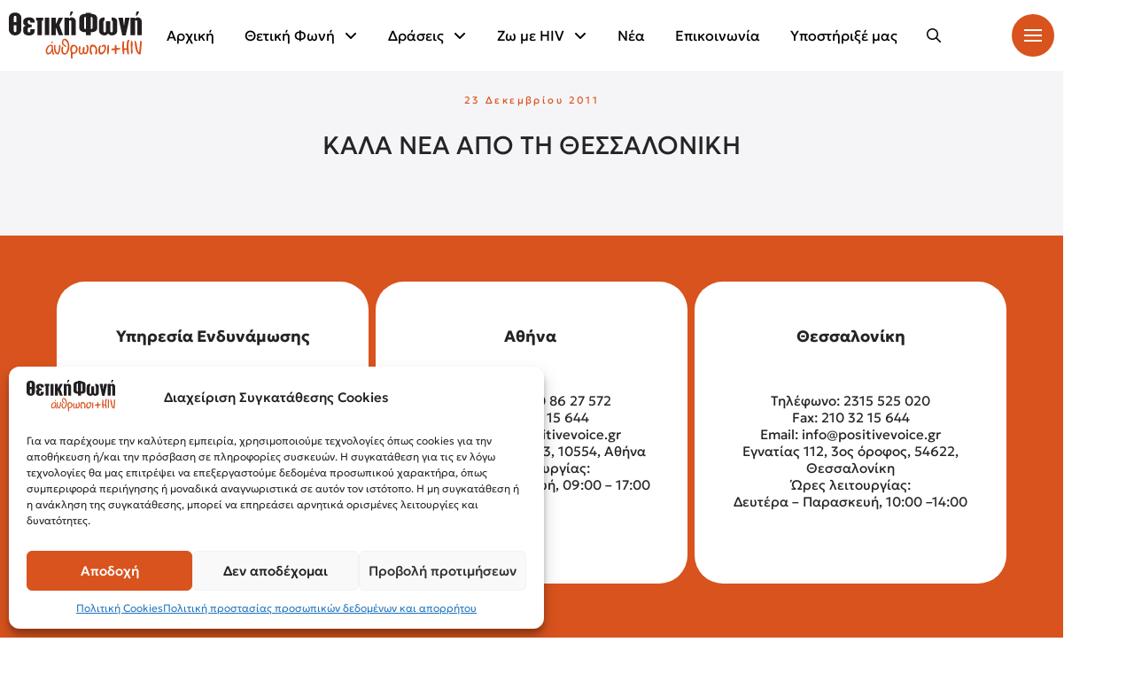

--- FILE ---
content_type: text/html; charset=UTF-8
request_url: https://positivevoice.gr/131
body_size: 25169
content:
<!DOCTYPE html><html class="no-js" lang="el"><head><script data-cfasync="false" data-no-defer="1" data-no-minify="1" data-no-optimize="1">var ewww_webp_supported=!1;function check_webp_feature(A,e){var w;e=void 0!==e?e:function(){},ewww_webp_supported?e(ewww_webp_supported):((w=new Image).onload=function(){ewww_webp_supported=0<w.width&&0<w.height,e&&e(ewww_webp_supported)},w.onerror=function(){e&&e(!1)},w.src="data:image/webp;base64,"+{alpha:"UklGRkoAAABXRUJQVlA4WAoAAAAQAAAAAAAAAAAAQUxQSAwAAAARBxAR/Q9ERP8DAABWUDggGAAAABQBAJ0BKgEAAQAAAP4AAA3AAP7mtQAAAA=="}[A])}check_webp_feature("alpha");</script><script data-cfasync="false" data-no-defer="1" data-no-minify="1" data-no-optimize="1">var Arrive=function(c,w){"use strict";if(c.MutationObserver&&"undefined"!=typeof HTMLElement){var r,a=0,u=(r=HTMLElement.prototype.matches||HTMLElement.prototype.webkitMatchesSelector||HTMLElement.prototype.mozMatchesSelector||HTMLElement.prototype.msMatchesSelector,{matchesSelector:function(e,t){return e instanceof HTMLElement&&r.call(e,t)},addMethod:function(e,t,r){var a=e[t];e[t]=function(){return r.length==arguments.length?r.apply(this,arguments):"function"==typeof a?a.apply(this,arguments):void 0}},callCallbacks:function(e,t){t&&t.options.onceOnly&&1==t.firedElems.length&&(e=[e[0]]);for(var r,a=0;r=e[a];a++)r&&r.callback&&r.callback.call(r.elem,r.elem);t&&t.options.onceOnly&&1==t.firedElems.length&&t.me.unbindEventWithSelectorAndCallback.call(t.target,t.selector,t.callback)},checkChildNodesRecursively:function(e,t,r,a){for(var i,n=0;i=e[n];n++)r(i,t,a)&&a.push({callback:t.callback,elem:i}),0<i.childNodes.length&&u.checkChildNodesRecursively(i.childNodes,t,r,a)},mergeArrays:function(e,t){var r,a={};for(r in e)e.hasOwnProperty(r)&&(a[r]=e[r]);for(r in t)t.hasOwnProperty(r)&&(a[r]=t[r]);return a},toElementsArray:function(e){return e=void 0!==e&&("number"!=typeof e.length||e===c)?[e]:e}}),e=(l.prototype.addEvent=function(e,t,r,a){a={target:e,selector:t,options:r,callback:a,firedElems:[]};return this._beforeAdding&&this._beforeAdding(a),this._eventsBucket.push(a),a},l.prototype.removeEvent=function(e){for(var t,r=this._eventsBucket.length-1;t=this._eventsBucket[r];r--)e(t)&&(this._beforeRemoving&&this._beforeRemoving(t),(t=this._eventsBucket.splice(r,1))&&t.length&&(t[0].callback=null))},l.prototype.beforeAdding=function(e){this._beforeAdding=e},l.prototype.beforeRemoving=function(e){this._beforeRemoving=e},l),t=function(i,n){var o=new e,l=this,s={fireOnAttributesModification:!1};return o.beforeAdding(function(t){var e=t.target;e!==c.document&&e!==c||(e=document.getElementsByTagName("html")[0]);var r=new MutationObserver(function(e){n.call(this,e,t)}),a=i(t.options);r.observe(e,a),t.observer=r,t.me=l}),o.beforeRemoving(function(e){e.observer.disconnect()}),this.bindEvent=function(e,t,r){t=u.mergeArrays(s,t);for(var a=u.toElementsArray(this),i=0;i<a.length;i++)o.addEvent(a[i],e,t,r)},this.unbindEvent=function(){var r=u.toElementsArray(this);o.removeEvent(function(e){for(var t=0;t<r.length;t++)if(this===w||e.target===r[t])return!0;return!1})},this.unbindEventWithSelectorOrCallback=function(r){var a=u.toElementsArray(this),i=r,e="function"==typeof r?function(e){for(var t=0;t<a.length;t++)if((this===w||e.target===a[t])&&e.callback===i)return!0;return!1}:function(e){for(var t=0;t<a.length;t++)if((this===w||e.target===a[t])&&e.selector===r)return!0;return!1};o.removeEvent(e)},this.unbindEventWithSelectorAndCallback=function(r,a){var i=u.toElementsArray(this);o.removeEvent(function(e){for(var t=0;t<i.length;t++)if((this===w||e.target===i[t])&&e.selector===r&&e.callback===a)return!0;return!1})},this},i=new function(){var s={fireOnAttributesModification:!1,onceOnly:!1,existing:!1};function n(e,t,r){return!(!u.matchesSelector(e,t.selector)||(e._id===w&&(e._id=a++),-1!=t.firedElems.indexOf(e._id)))&&(t.firedElems.push(e._id),!0)}var c=(i=new t(function(e){var t={attributes:!1,childList:!0,subtree:!0};return e.fireOnAttributesModification&&(t.attributes=!0),t},function(e,i){e.forEach(function(e){var t=e.addedNodes,r=e.target,a=[];null!==t&&0<t.length?u.checkChildNodesRecursively(t,i,n,a):"attributes"===e.type&&n(r,i)&&a.push({callback:i.callback,elem:r}),u.callCallbacks(a,i)})})).bindEvent;return i.bindEvent=function(e,t,r){t=void 0===r?(r=t,s):u.mergeArrays(s,t);var a=u.toElementsArray(this);if(t.existing){for(var i=[],n=0;n<a.length;n++)for(var o=a[n].querySelectorAll(e),l=0;l<o.length;l++)i.push({callback:r,elem:o[l]});if(t.onceOnly&&i.length)return r.call(i[0].elem,i[0].elem);setTimeout(u.callCallbacks,1,i)}c.call(this,e,t,r)},i},o=new function(){var a={};function i(e,t){return u.matchesSelector(e,t.selector)}var n=(o=new t(function(){return{childList:!0,subtree:!0}},function(e,r){e.forEach(function(e){var t=e.removedNodes,e=[];null!==t&&0<t.length&&u.checkChildNodesRecursively(t,r,i,e),u.callCallbacks(e,r)})})).bindEvent;return o.bindEvent=function(e,t,r){t=void 0===r?(r=t,a):u.mergeArrays(a,t),n.call(this,e,t,r)},o};d(HTMLElement.prototype),d(NodeList.prototype),d(HTMLCollection.prototype),d(HTMLDocument.prototype),d(Window.prototype);var n={};return s(i,n,"unbindAllArrive"),s(o,n,"unbindAllLeave"),n}function l(){this._eventsBucket=[],this._beforeAdding=null,this._beforeRemoving=null}function s(e,t,r){u.addMethod(t,r,e.unbindEvent),u.addMethod(t,r,e.unbindEventWithSelectorOrCallback),u.addMethod(t,r,e.unbindEventWithSelectorAndCallback)}function d(e){e.arrive=i.bindEvent,s(i,e,"unbindArrive"),e.leave=o.bindEvent,s(o,e,"unbindLeave")}}(window,void 0),ewww_webp_supported=!1;function check_webp_feature(e,t){var r;ewww_webp_supported?t(ewww_webp_supported):((r=new Image).onload=function(){ewww_webp_supported=0<r.width&&0<r.height,t(ewww_webp_supported)},r.onerror=function(){t(!1)},r.src="data:image/webp;base64,"+{alpha:"UklGRkoAAABXRUJQVlA4WAoAAAAQAAAAAAAAAAAAQUxQSAwAAAARBxAR/Q9ERP8DAABWUDggGAAAABQBAJ0BKgEAAQAAAP4AAA3AAP7mtQAAAA==",animation:"UklGRlIAAABXRUJQVlA4WAoAAAASAAAAAAAAAAAAQU5JTQYAAAD/////AABBTk1GJgAAAAAAAAAAAAAAAAAAAGQAAABWUDhMDQAAAC8AAAAQBxAREYiI/gcA"}[e])}function ewwwLoadImages(e){if(e){for(var t=document.querySelectorAll(".batch-image img, .image-wrapper a, .ngg-pro-masonry-item a, .ngg-galleria-offscreen-seo-wrapper a"),r=0,a=t.length;r<a;r++)ewwwAttr(t[r],"data-src",t[r].getAttribute("data-webp")),ewwwAttr(t[r],"data-thumbnail",t[r].getAttribute("data-webp-thumbnail"));for(var i=document.querySelectorAll("div.woocommerce-product-gallery__image"),r=0,a=i.length;r<a;r++)ewwwAttr(i[r],"data-thumb",i[r].getAttribute("data-webp-thumb"))}for(var n=document.querySelectorAll("video"),r=0,a=n.length;r<a;r++)ewwwAttr(n[r],"poster",e?n[r].getAttribute("data-poster-webp"):n[r].getAttribute("data-poster-image"));for(var o,l=document.querySelectorAll("img.ewww_webp_lazy_load"),r=0,a=l.length;r<a;r++)e&&(ewwwAttr(l[r],"data-lazy-srcset",l[r].getAttribute("data-lazy-srcset-webp")),ewwwAttr(l[r],"data-srcset",l[r].getAttribute("data-srcset-webp")),ewwwAttr(l[r],"data-lazy-src",l[r].getAttribute("data-lazy-src-webp")),ewwwAttr(l[r],"data-src",l[r].getAttribute("data-src-webp")),ewwwAttr(l[r],"data-orig-file",l[r].getAttribute("data-webp-orig-file")),ewwwAttr(l[r],"data-medium-file",l[r].getAttribute("data-webp-medium-file")),ewwwAttr(l[r],"data-large-file",l[r].getAttribute("data-webp-large-file")),null!=(o=l[r].getAttribute("srcset"))&&!1!==o&&o.includes("R0lGOD")&&ewwwAttr(l[r],"src",l[r].getAttribute("data-lazy-src-webp"))),l[r].className=l[r].className.replace(/\bewww_webp_lazy_load\b/,"");for(var s=document.querySelectorAll(".ewww_webp"),r=0,a=s.length;r<a;r++)e?(ewwwAttr(s[r],"srcset",s[r].getAttribute("data-srcset-webp")),ewwwAttr(s[r],"src",s[r].getAttribute("data-src-webp")),ewwwAttr(s[r],"data-orig-file",s[r].getAttribute("data-webp-orig-file")),ewwwAttr(s[r],"data-medium-file",s[r].getAttribute("data-webp-medium-file")),ewwwAttr(s[r],"data-large-file",s[r].getAttribute("data-webp-large-file")),ewwwAttr(s[r],"data-large_image",s[r].getAttribute("data-webp-large_image")),ewwwAttr(s[r],"data-src",s[r].getAttribute("data-webp-src"))):(ewwwAttr(s[r],"srcset",s[r].getAttribute("data-srcset-img")),ewwwAttr(s[r],"src",s[r].getAttribute("data-src-img"))),s[r].className=s[r].className.replace(/\bewww_webp\b/,"ewww_webp_loaded");window.jQuery&&jQuery.fn.isotope&&jQuery.fn.imagesLoaded&&(jQuery(".fusion-posts-container-infinite").imagesLoaded(function(){jQuery(".fusion-posts-container-infinite").hasClass("isotope")&&jQuery(".fusion-posts-container-infinite").isotope()}),jQuery(".fusion-portfolio:not(.fusion-recent-works) .fusion-portfolio-wrapper").imagesLoaded(function(){jQuery(".fusion-portfolio:not(.fusion-recent-works) .fusion-portfolio-wrapper").isotope()}))}function ewwwWebPInit(e){ewwwLoadImages(e),ewwwNggLoadGalleries(e),document.arrive(".ewww_webp",function(){ewwwLoadImages(e)}),document.arrive(".ewww_webp_lazy_load",function(){ewwwLoadImages(e)}),document.arrive("videos",function(){ewwwLoadImages(e)}),"loading"==document.readyState?document.addEventListener("DOMContentLoaded",ewwwJSONParserInit):("undefined"!=typeof galleries&&ewwwNggParseGalleries(e),ewwwWooParseVariations(e))}function ewwwAttr(e,t,r){null!=r&&!1!==r&&e.setAttribute(t,r)}function ewwwJSONParserInit(){"undefined"!=typeof galleries&&check_webp_feature("alpha",ewwwNggParseGalleries),check_webp_feature("alpha",ewwwWooParseVariations)}function ewwwWooParseVariations(e){if(e)for(var t=document.querySelectorAll("form.variations_form"),r=0,a=t.length;r<a;r++){var i=t[r].getAttribute("data-product_variations"),n=!1;try{for(var o in i=JSON.parse(i))void 0!==i[o]&&void 0!==i[o].image&&(void 0!==i[o].image.src_webp&&(i[o].image.src=i[o].image.src_webp,n=!0),void 0!==i[o].image.srcset_webp&&(i[o].image.srcset=i[o].image.srcset_webp,n=!0),void 0!==i[o].image.full_src_webp&&(i[o].image.full_src=i[o].image.full_src_webp,n=!0),void 0!==i[o].image.gallery_thumbnail_src_webp&&(i[o].image.gallery_thumbnail_src=i[o].image.gallery_thumbnail_src_webp,n=!0),void 0!==i[o].image.thumb_src_webp&&(i[o].image.thumb_src=i[o].image.thumb_src_webp,n=!0));n&&ewwwAttr(t[r],"data-product_variations",JSON.stringify(i))}catch(e){}}}function ewwwNggParseGalleries(e){if(e)for(var t in galleries){var r=galleries[t];galleries[t].images_list=ewwwNggParseImageList(r.images_list)}}function ewwwNggLoadGalleries(e){e&&document.addEventListener("ngg.galleria.themeadded",function(e,t){window.ngg_galleria._create_backup=window.ngg_galleria.create,window.ngg_galleria.create=function(e,t){var r=$(e).data("id");return galleries["gallery_"+r].images_list=ewwwNggParseImageList(galleries["gallery_"+r].images_list),window.ngg_galleria._create_backup(e,t)}})}function ewwwNggParseImageList(e){for(var t in e){var r=e[t];if(void 0!==r["image-webp"]&&(e[t].image=r["image-webp"],delete e[t]["image-webp"]),void 0!==r["thumb-webp"]&&(e[t].thumb=r["thumb-webp"],delete e[t]["thumb-webp"]),void 0!==r.full_image_webp&&(e[t].full_image=r.full_image_webp,delete e[t].full_image_webp),void 0!==r.srcsets)for(var a in r.srcsets)nggSrcset=r.srcsets[a],void 0!==r.srcsets[a+"-webp"]&&(e[t].srcsets[a]=r.srcsets[a+"-webp"],delete e[t].srcsets[a+"-webp"]);if(void 0!==r.full_srcsets)for(var i in r.full_srcsets)nggFSrcset=r.full_srcsets[i],void 0!==r.full_srcsets[i+"-webp"]&&(e[t].full_srcsets[i]=r.full_srcsets[i+"-webp"],delete e[t].full_srcsets[i+"-webp"])}return e}check_webp_feature("alpha",ewwwWebPInit);</script><meta charset="UTF-8"><meta content="width=device-width, initial-scale=1.0" name="viewport"><link href="https://positivevoice.gr/xmlrpc.php" rel="pingback"><meta content="index, follow, max-image-preview:large, max-snippet:-1, max-video-preview:-1" name="robots"><title>ΚΑΛΑ ΝΕΑ ΑΠΟ ΤΗ ΘΕΣΣΑΛΟΝΙΚΗ - Θετική Φωνή</title><meta content="ΚΑΛΑ ΝΕΑ ΑΠΟ ΤΗ ΘΕΣΣΑΛΟΝΙΚΗ" name="description"><link href="https://positivevoice.gr/131" rel="canonical"><meta content="el_GR" property="og:locale"><meta content="article" property="og:type"><meta content="ΚΑΛΑ ΝΕΑ ΑΠΟ ΤΗ ΘΕΣΣΑΛΟΝΙΚΗ - Θετική Φωνή" property="og:title"><meta content="ΚΑΛΑ ΝΕΑ ΑΠΟ ΤΗ ΘΕΣΣΑΛΟΝΙΚΗ" property="og:description"><meta content="https://positivevoice.gr/131" property="og:url"><meta content="Θετική Φωνή" property="og:site_name"><meta content="https://www.facebook.com/thetikifoni/" property="article:publisher"><meta content="2011-12-23T09:57:00+00:00" property="article:published_time"><meta content="2013-03-08T14:11:15+00:00" property="article:modified_time"><meta content="http://www.apn.gr/wp-content/uploads/2009/09/lefkos_pyrgos_thessaloniki.jpg" property="og:image"><meta content="GiorgosTs" name="author"><meta content="summary_large_image" name="twitter:card"><meta content="@positivevoicegr" name="twitter:creator"><meta content="@positivevoicegr" name="twitter:site"><meta content="Συντάχθηκε από" name="twitter:label1"><meta content="GiorgosTs" name="twitter:data1"><script class="yoast-schema-graph" type="application/ld+json">{"@context":"https://schema.org","@graph":[{"@type":"Article","@id":"https://positivevoice.gr/131#article","isPartOf":{"@id":"https://positivevoice.gr/131"},"author":{"name":"GiorgosTs","@id":"https://positivevoice.gr/#/schema/person/1cb0d582fbe370be812d5248bcd4751c"},"headline":"ΚΑΛΑ ΝΕΑ ΑΠΟ ΤΗ ΘΕΣΣΑΛΟΝΙΚΗ","datePublished":"2011-12-23T09:57:00+00:00","dateModified":"2013-03-08T14:11:15+00:00","mainEntityOfPage":{"@id":"https://positivevoice.gr/131"},"wordCount":5,"publisher":{"@id":"https://positivevoice.gr/#organization"},"image":{"@id":"https://positivevoice.gr/131#primaryimage"},"thumbnailUrl":"http://www.apn.gr/wp-content/uploads/2009/09/lefkos_pyrgos_thessaloniki.jpg","articleSection":["Νέα"],"inLanguage":"el"},{"@type":"WebPage","@id":"https://positivevoice.gr/131","url":"https://positivevoice.gr/131","name":"ΚΑΛΑ ΝΕΑ ΑΠΟ ΤΗ ΘΕΣΣΑΛΟΝΙΚΗ - Θετική Φωνή","isPartOf":{"@id":"https://positivevoice.gr/#website"},"primaryImageOfPage":{"@id":"https://positivevoice.gr/131#primaryimage"},"image":{"@id":"https://positivevoice.gr/131#primaryimage"},"thumbnailUrl":"http://www.apn.gr/wp-content/uploads/2009/09/lefkos_pyrgos_thessaloniki.jpg","datePublished":"2011-12-23T09:57:00+00:00","dateModified":"2013-03-08T14:11:15+00:00","description":"ΚΑΛΑ ΝΕΑ ΑΠΟ ΤΗ ΘΕΣΣΑΛΟΝΙΚΗ","breadcrumb":{"@id":"https://positivevoice.gr/131#breadcrumb"},"inLanguage":"el","potentialAction":[{"@type":"ReadAction","target":["https://positivevoice.gr/131"]}]},{"@type":"ImageObject","inLanguage":"el","@id":"https://positivevoice.gr/131#primaryimage","url":"http://www.apn.gr/wp-content/uploads/2009/09/lefkos_pyrgos_thessaloniki.jpg","contentUrl":"http://www.apn.gr/wp-content/uploads/2009/09/lefkos_pyrgos_thessaloniki.jpg"},{"@type":"BreadcrumbList","@id":"https://positivevoice.gr/131#breadcrumb","itemListElement":[{"@type":"ListItem","position":1,"name":"Home","item":"https://positivevoice.gr/"},{"@type":"ListItem","position":2,"name":"ΚΑΛΑ ΝΕΑ ΑΠΟ ΤΗ ΘΕΣΣΑΛΟΝΙΚΗ"}]},{"@type":"WebSite","@id":"https://positivevoice.gr/#website","url":"https://positivevoice.gr/","name":"Θετική Φωνή","description":"Σύλλογος Οροθετικών Ελλάδας","publisher":{"@id":"https://positivevoice.gr/#organization"},"potentialAction":[{"@type":"SearchAction","target":{"@type":"EntryPoint","urlTemplate":"https://positivevoice.gr/?s={search_term_string}"},"query-input":{"@type":"PropertyValueSpecification","valueRequired":true,"valueName":"search_term_string"}}],"inLanguage":"el"},{"@type":"Organization","@id":"https://positivevoice.gr/#organization","name":"Positive Voice","url":"https://positivevoice.gr/","logo":{"@type":"ImageObject","inLanguage":"el","@id":"https://positivevoice.gr/#/schema/logo/image/","url":"https://positivevoice.gr/wp-content/uploads/2024/04/logo_positive_1.svg","contentUrl":"https://positivevoice.gr/wp-content/uploads/2024/04/logo_positive_1.svg","width":678,"height":246,"caption":"Positive Voice"},"image":{"@id":"https://positivevoice.gr/#/schema/logo/image/"},"sameAs":["https://www.facebook.com/thetikifoni/","https://x.com/positivevoicegr","https://www.youtube.com/user/positivevoicegr","https://www.tiktok.com/@positivevoicegr"]},{"@type":"Person","@id":"https://positivevoice.gr/#/schema/person/1cb0d582fbe370be812d5248bcd4751c","name":"GiorgosTs","url":"https://positivevoice.gr/author/giorgosts"}]}</script><link href="https://positivevoice.gr/wp-json/oembed/1.0/embed?url=https%3A%2F%2Fpositivevoice.gr%2F131" rel="alternate" title="oEmbed (JSON)" type="application/json+oembed"><link href="https://positivevoice.gr/wp-json/oembed/1.0/embed?url=https%3A%2F%2Fpositivevoice.gr%2F131&#038;format=xml" rel="alternate" title="oEmbed (XML)" type="text/xml+oembed"><style id="wp-img-auto-sizes-contain-inline-css">img:is([sizes=auto i],[sizes^="auto," i]){contain-intrinsic-size:3000px 1500px}
/*# sourceURL=wp-img-auto-sizes-contain-inline-css */</style><style id="wp-block-library-inline-css">:root{--wp-block-synced-color:#7a00df;--wp-block-synced-color--rgb:122,0,223;--wp-bound-block-color:var(--wp-block-synced-color);--wp-editor-canvas-background:#ddd;--wp-admin-theme-color:#007cba;--wp-admin-theme-color--rgb:0,124,186;--wp-admin-theme-color-darker-10:#006ba1;--wp-admin-theme-color-darker-10--rgb:0,107,160.5;--wp-admin-theme-color-darker-20:#005a87;--wp-admin-theme-color-darker-20--rgb:0,90,135;--wp-admin-border-width-focus:2px}@media (min-resolution:192dpi){:root{--wp-admin-border-width-focus:1.5px}}.wp-element-button{cursor:pointer}:root .has-very-light-gray-background-color{background-color:#eee}:root .has-very-dark-gray-background-color{background-color:#313131}:root .has-very-light-gray-color{color:#eee}:root .has-very-dark-gray-color{color:#313131}:root .has-vivid-green-cyan-to-vivid-cyan-blue-gradient-background{background:linear-gradient(135deg,#00d084,#0693e3)}:root .has-purple-crush-gradient-background{background:linear-gradient(135deg,#34e2e4,#4721fb 50%,#ab1dfe)}:root .has-hazy-dawn-gradient-background{background:linear-gradient(135deg,#faaca8,#dad0ec)}:root .has-subdued-olive-gradient-background{background:linear-gradient(135deg,#fafae1,#67a671)}:root .has-atomic-cream-gradient-background{background:linear-gradient(135deg,#fdd79a,#004a59)}:root .has-nightshade-gradient-background{background:linear-gradient(135deg,#330968,#31cdcf)}:root .has-midnight-gradient-background{background:linear-gradient(135deg,#020381,#2874fc)}:root{--wp--preset--font-size--normal:16px;--wp--preset--font-size--huge:42px}.has-regular-font-size{font-size:1em}.has-larger-font-size{font-size:2.625em}.has-normal-font-size{font-size:var(--wp--preset--font-size--normal)}.has-huge-font-size{font-size:var(--wp--preset--font-size--huge)}.has-text-align-center{text-align:center}.has-text-align-left{text-align:left}.has-text-align-right{text-align:right}.has-fit-text{white-space:nowrap!important}#end-resizable-editor-section{display:none}.aligncenter{clear:both}.items-justified-left{justify-content:flex-start}.items-justified-center{justify-content:center}.items-justified-right{justify-content:flex-end}.items-justified-space-between{justify-content:space-between}.screen-reader-text{border:0;clip-path:inset(50%);height:1px;margin:-1px;overflow:hidden;padding:0;position:absolute;width:1px;word-wrap:normal!important}.screen-reader-text:focus{background-color:#ddd;clip-path:none;color:#444;display:block;font-size:1em;height:auto;left:5px;line-height:normal;padding:15px 23px 14px;text-decoration:none;top:5px;width:auto;z-index:100000}html :where(.has-border-color){border-style:solid}html :where([style*=border-top-color]){border-top-style:solid}html :where([style*=border-right-color]){border-right-style:solid}html :where([style*=border-bottom-color]){border-bottom-style:solid}html :where([style*=border-left-color]){border-left-style:solid}html :where([style*=border-width]){border-style:solid}html :where([style*=border-top-width]){border-top-style:solid}html :where([style*=border-right-width]){border-right-style:solid}html :where([style*=border-bottom-width]){border-bottom-style:solid}html :where([style*=border-left-width]){border-left-style:solid}html :where(img[class*=wp-image-]){height:auto;max-width:100%}:where(figure){margin:0 0 1em}html :where(.is-position-sticky){--wp-admin--admin-bar--position-offset:var(--wp-admin--admin-bar--height,0px)}@media screen and (max-width:600px){html :where(.is-position-sticky){--wp-admin--admin-bar--position-offset:0px}}

/*# sourceURL=wp-block-library-inline-css */</style><style id="global-styles-inline-css">:root{--wp--preset--aspect-ratio--square: 1;--wp--preset--aspect-ratio--4-3: 4/3;--wp--preset--aspect-ratio--3-4: 3/4;--wp--preset--aspect-ratio--3-2: 3/2;--wp--preset--aspect-ratio--2-3: 2/3;--wp--preset--aspect-ratio--16-9: 16/9;--wp--preset--aspect-ratio--9-16: 9/16;--wp--preset--color--black: #000000;--wp--preset--color--cyan-bluish-gray: #abb8c3;--wp--preset--color--white: #ffffff;--wp--preset--color--pale-pink: #f78da7;--wp--preset--color--vivid-red: #cf2e2e;--wp--preset--color--luminous-vivid-orange: #ff6900;--wp--preset--color--luminous-vivid-amber: #fcb900;--wp--preset--color--light-green-cyan: #7bdcb5;--wp--preset--color--vivid-green-cyan: #00d084;--wp--preset--color--pale-cyan-blue: #8ed1fc;--wp--preset--color--vivid-cyan-blue: #0693e3;--wp--preset--color--vivid-purple: #9b51e0;--wp--preset--gradient--vivid-cyan-blue-to-vivid-purple: linear-gradient(135deg,rgb(6,147,227) 0%,rgb(155,81,224) 100%);--wp--preset--gradient--light-green-cyan-to-vivid-green-cyan: linear-gradient(135deg,rgb(122,220,180) 0%,rgb(0,208,130) 100%);--wp--preset--gradient--luminous-vivid-amber-to-luminous-vivid-orange: linear-gradient(135deg,rgb(252,185,0) 0%,rgb(255,105,0) 100%);--wp--preset--gradient--luminous-vivid-orange-to-vivid-red: linear-gradient(135deg,rgb(255,105,0) 0%,rgb(207,46,46) 100%);--wp--preset--gradient--very-light-gray-to-cyan-bluish-gray: linear-gradient(135deg,rgb(238,238,238) 0%,rgb(169,184,195) 100%);--wp--preset--gradient--cool-to-warm-spectrum: linear-gradient(135deg,rgb(74,234,220) 0%,rgb(151,120,209) 20%,rgb(207,42,186) 40%,rgb(238,44,130) 60%,rgb(251,105,98) 80%,rgb(254,248,76) 100%);--wp--preset--gradient--blush-light-purple: linear-gradient(135deg,rgb(255,206,236) 0%,rgb(152,150,240) 100%);--wp--preset--gradient--blush-bordeaux: linear-gradient(135deg,rgb(254,205,165) 0%,rgb(254,45,45) 50%,rgb(107,0,62) 100%);--wp--preset--gradient--luminous-dusk: linear-gradient(135deg,rgb(255,203,112) 0%,rgb(199,81,192) 50%,rgb(65,88,208) 100%);--wp--preset--gradient--pale-ocean: linear-gradient(135deg,rgb(255,245,203) 0%,rgb(182,227,212) 50%,rgb(51,167,181) 100%);--wp--preset--gradient--electric-grass: linear-gradient(135deg,rgb(202,248,128) 0%,rgb(113,206,126) 100%);--wp--preset--gradient--midnight: linear-gradient(135deg,rgb(2,3,129) 0%,rgb(40,116,252) 100%);--wp--preset--font-size--small: 13px;--wp--preset--font-size--medium: 20px;--wp--preset--font-size--large: 36px;--wp--preset--font-size--x-large: 42px;--wp--preset--spacing--20: 0.44rem;--wp--preset--spacing--30: 0.67rem;--wp--preset--spacing--40: 1rem;--wp--preset--spacing--50: 1.5rem;--wp--preset--spacing--60: 2.25rem;--wp--preset--spacing--70: 3.38rem;--wp--preset--spacing--80: 5.06rem;--wp--preset--shadow--natural: 6px 6px 9px rgba(0, 0, 0, 0.2);--wp--preset--shadow--deep: 12px 12px 50px rgba(0, 0, 0, 0.4);--wp--preset--shadow--sharp: 6px 6px 0px rgba(0, 0, 0, 0.2);--wp--preset--shadow--outlined: 6px 6px 0px -3px rgb(255, 255, 255), 6px 6px rgb(0, 0, 0);--wp--preset--shadow--crisp: 6px 6px 0px rgb(0, 0, 0);}:where(.is-layout-flex){gap: 0.5em;}:where(.is-layout-grid){gap: 0.5em;}body .is-layout-flex{display: flex;}.is-layout-flex{flex-wrap: wrap;align-items: center;}.is-layout-flex > :is(*, div){margin: 0;}body .is-layout-grid{display: grid;}.is-layout-grid > :is(*, div){margin: 0;}:where(.wp-block-columns.is-layout-flex){gap: 2em;}:where(.wp-block-columns.is-layout-grid){gap: 2em;}:where(.wp-block-post-template.is-layout-flex){gap: 1.25em;}:where(.wp-block-post-template.is-layout-grid){gap: 1.25em;}.has-black-color{color: var(--wp--preset--color--black) !important;}.has-cyan-bluish-gray-color{color: var(--wp--preset--color--cyan-bluish-gray) !important;}.has-white-color{color: var(--wp--preset--color--white) !important;}.has-pale-pink-color{color: var(--wp--preset--color--pale-pink) !important;}.has-vivid-red-color{color: var(--wp--preset--color--vivid-red) !important;}.has-luminous-vivid-orange-color{color: var(--wp--preset--color--luminous-vivid-orange) !important;}.has-luminous-vivid-amber-color{color: var(--wp--preset--color--luminous-vivid-amber) !important;}.has-light-green-cyan-color{color: var(--wp--preset--color--light-green-cyan) !important;}.has-vivid-green-cyan-color{color: var(--wp--preset--color--vivid-green-cyan) !important;}.has-pale-cyan-blue-color{color: var(--wp--preset--color--pale-cyan-blue) !important;}.has-vivid-cyan-blue-color{color: var(--wp--preset--color--vivid-cyan-blue) !important;}.has-vivid-purple-color{color: var(--wp--preset--color--vivid-purple) !important;}.has-black-background-color{background-color: var(--wp--preset--color--black) !important;}.has-cyan-bluish-gray-background-color{background-color: var(--wp--preset--color--cyan-bluish-gray) !important;}.has-white-background-color{background-color: var(--wp--preset--color--white) !important;}.has-pale-pink-background-color{background-color: var(--wp--preset--color--pale-pink) !important;}.has-vivid-red-background-color{background-color: var(--wp--preset--color--vivid-red) !important;}.has-luminous-vivid-orange-background-color{background-color: var(--wp--preset--color--luminous-vivid-orange) !important;}.has-luminous-vivid-amber-background-color{background-color: var(--wp--preset--color--luminous-vivid-amber) !important;}.has-light-green-cyan-background-color{background-color: var(--wp--preset--color--light-green-cyan) !important;}.has-vivid-green-cyan-background-color{background-color: var(--wp--preset--color--vivid-green-cyan) !important;}.has-pale-cyan-blue-background-color{background-color: var(--wp--preset--color--pale-cyan-blue) !important;}.has-vivid-cyan-blue-background-color{background-color: var(--wp--preset--color--vivid-cyan-blue) !important;}.has-vivid-purple-background-color{background-color: var(--wp--preset--color--vivid-purple) !important;}.has-black-border-color{border-color: var(--wp--preset--color--black) !important;}.has-cyan-bluish-gray-border-color{border-color: var(--wp--preset--color--cyan-bluish-gray) !important;}.has-white-border-color{border-color: var(--wp--preset--color--white) !important;}.has-pale-pink-border-color{border-color: var(--wp--preset--color--pale-pink) !important;}.has-vivid-red-border-color{border-color: var(--wp--preset--color--vivid-red) !important;}.has-luminous-vivid-orange-border-color{border-color: var(--wp--preset--color--luminous-vivid-orange) !important;}.has-luminous-vivid-amber-border-color{border-color: var(--wp--preset--color--luminous-vivid-amber) !important;}.has-light-green-cyan-border-color{border-color: var(--wp--preset--color--light-green-cyan) !important;}.has-vivid-green-cyan-border-color{border-color: var(--wp--preset--color--vivid-green-cyan) !important;}.has-pale-cyan-blue-border-color{border-color: var(--wp--preset--color--pale-cyan-blue) !important;}.has-vivid-cyan-blue-border-color{border-color: var(--wp--preset--color--vivid-cyan-blue) !important;}.has-vivid-purple-border-color{border-color: var(--wp--preset--color--vivid-purple) !important;}.has-vivid-cyan-blue-to-vivid-purple-gradient-background{background: var(--wp--preset--gradient--vivid-cyan-blue-to-vivid-purple) !important;}.has-light-green-cyan-to-vivid-green-cyan-gradient-background{background: var(--wp--preset--gradient--light-green-cyan-to-vivid-green-cyan) !important;}.has-luminous-vivid-amber-to-luminous-vivid-orange-gradient-background{background: var(--wp--preset--gradient--luminous-vivid-amber-to-luminous-vivid-orange) !important;}.has-luminous-vivid-orange-to-vivid-red-gradient-background{background: var(--wp--preset--gradient--luminous-vivid-orange-to-vivid-red) !important;}.has-very-light-gray-to-cyan-bluish-gray-gradient-background{background: var(--wp--preset--gradient--very-light-gray-to-cyan-bluish-gray) !important;}.has-cool-to-warm-spectrum-gradient-background{background: var(--wp--preset--gradient--cool-to-warm-spectrum) !important;}.has-blush-light-purple-gradient-background{background: var(--wp--preset--gradient--blush-light-purple) !important;}.has-blush-bordeaux-gradient-background{background: var(--wp--preset--gradient--blush-bordeaux) !important;}.has-luminous-dusk-gradient-background{background: var(--wp--preset--gradient--luminous-dusk) !important;}.has-pale-ocean-gradient-background{background: var(--wp--preset--gradient--pale-ocean) !important;}.has-electric-grass-gradient-background{background: var(--wp--preset--gradient--electric-grass) !important;}.has-midnight-gradient-background{background: var(--wp--preset--gradient--midnight) !important;}.has-small-font-size{font-size: var(--wp--preset--font-size--small) !important;}.has-medium-font-size{font-size: var(--wp--preset--font-size--medium) !important;}.has-large-font-size{font-size: var(--wp--preset--font-size--large) !important;}.has-x-large-font-size{font-size: var(--wp--preset--font-size--x-large) !important;}
/*# sourceURL=global-styles-inline-css */</style><style id="classic-theme-styles-inline-css">/*! This file is auto-generated */
.wp-block-button__link{color:#fff;background-color:#32373c;border-radius:9999px;box-shadow:none;text-decoration:none;padding:calc(.667em + 2px) calc(1.333em + 2px);font-size:1.125em}.wp-block-file__button{background:#32373c;color:#fff;text-decoration:none}
/*# sourceURL=/wp-includes/css/classic-themes.min.css */</style><link id="all-css-6" href="https://positivevoice.gr/wp-content/plugins/powered-cache/includes/file-optimizer.php??/wp-content/plugins/complianz-gdpr/assets/css/cookieblocker.min.css,/wp-content/themes/pro/cornerstone/assets/css/site/cs-theme.7.7.11.css?m=1767682337&minify=1" rel="stylesheet"><style id="cs-inline-css">@media (min-width:1200px){.x-hide-xl{display:none !important;}}@media (min-width:979px) and (max-width:1199px){.x-hide-lg{display:none !important;}}@media (min-width:767px) and (max-width:978px){.x-hide-md{display:none !important;}}@media (min-width:480px) and (max-width:766px){.x-hide-sm{display:none !important;}}@media (max-width:479px){.x-hide-xs{display:none !important;}} body{background:white;}.x-container.width{width:90%;}.x-container.max{max-width:1200px;}.x-bar-content.x-container.width{flex-basis:90%;}.x-container,.x-container.max,.x-container.width{margin-left:auto;margin-right:auto;}.x-main.full{float:none;clear:both;display:block;width:auto;}html{font-size:14px;}@media (min-width:479px){html{font-size:14px;}}@media (min-width:766px){html{font-size:14px;}}@media (min-width:978px){html{font-size:14px;}}@media (min-width:1199px){html{font-size:14px;}}input[type="text"],input[type="tel"],input[type="password"],input[type="email"],textarea{padding:0.5em;}body,input,button,select,textarea{font-family:"geologica",sans-serif;color:rgb(36,36,36);}h1,h2,h3,h4,h5,h6,.h1,.h2,.h3,.h4,.h5,.h6,h1 a,h2 a,h3 a,h4 a,h5 a,h6 a,.h1 a,.h2 a,.h3 a,.h4 a,.h5 a,.h6 a,blockquote{color:rgb(36,36,36);}.cfc-h-tx{color:rgb(36,36,36);!important;}.cfc-h-bd{border-color:rgb(36,36,36);!important;}.cfc-h-bg{background-color:rgb(36,36,36);!important;}.cfc-b-tx{color:rgb(36,36,36);!important;}.cfc-b-bd{border-color:rgb(36,36,36);!important;}.cfc-b-bg{background-color:rgb(36,36,36);!important;}h1,h2,h3,h4,h5,h6,.h1,.h2,.h3,.h4,.h5,.h6,.x-text-headline{font-family:inherit;font-style:normal;font-weight:400;}h1,.h1{letter-spacing:-0.035em;}h2,.h2{letter-spacing:-0.035em;}h3,.h3{letter-spacing:-0.035em;}h4,.h4{letter-spacing:-0.035em;}h5,.h5{letter-spacing:-0.035em;}h6,.h6{letter-spacing:-0.035em;}.w-h{font-weight:700 !important;}a,.widget.widget_text ol li a,.widget_nav_menu .current-menu-item > a{color:#d9531e;}a:hover,h1 a:hover,h2 a:hover,h3 a:hover,h4 a:hover,h5 a:hover,h6 a:hover,.x-breadcrumb-wrap a:hover,.widget ul li a:hover,.widget ol li a:hover,.widget.widget_text ul li a,.x-accordion-heading .x-accordion-toggle:hover,.x-comment-author a:hover,.x-comment-time:hover,.x-recent-posts a:hover .h-recent-posts{color:rgb(36,36,36);}.bg .mejs-container,.x-video .mejs-container{position:unset !important;} .m828-0.x-section{margin-top:0px;margin-right:0px;margin-bottom:0px;margin-left:0px;border-top-width:0;border-right-width:0;border-bottom-width:0;border-left-width:0;z-index:auto;}.m828-1.x-section{padding-top:2rem;padding-right:0rem;padding-bottom:2rem;padding-left:0rem;}.m828-2.x-section{background-color:#f5f5f7;}.m828-3.x-section{padding-top:0px;padding-right:0px;padding-bottom:0px;padding-left:0px;}.m828-4.x-section{background-color:#ffffff;}:where(body:not(.tco-disable-effects)) .m828-5:is(.x-effect-exit,.x-effect-entering,.x-effect-exiting) {animation-delay:0ms;animation-duration:450ms;animation-timing-function:cubic-bezier(0.680,-0.550,0.265,1.550);transition-delay:0ms;transition-duration:450ms;transition-timing-function:cubic-bezier(0.680,-0.550,0.265,1.550);}.m828-5:is(.x-effect-enter){opacity:1;transform:translate3d(0,0,0);}:where(body:not(.tco-disable-effects)) .m828-5:is(.x-effect-exit){opacity:0;transform:translate3d(0,-1rem,0);}.m828-6{transform:translate3d(0,0,0);}.m828-7{mix-blend-mode:screen;}.m828-8.x-row{z-index:auto;margin-right:auto;margin-left:auto;border-top-width:0;border-right-width:0;border-bottom-width:0;border-left-width:0;padding-top:1px;padding-right:1px;padding-bottom:1px;padding-left:1px;font-size:1em;}.m828-8 > .x-row-inner{flex-direction:row;justify-content:flex-start;align-items:stretch;align-content:stretch;}.m828-9 > .x-row-inner{margin-top:calc(((1rem / 2) + 1px) * -1);margin-right:calc(((1rem / 2) + 1px) * -1);margin-bottom:calc(((1rem / 2) + 1px) * -1);margin-left:calc(((1rem / 2) + 1px) * -1);}.m828-9 > .x-row-inner > *{flex-grow:1;margin-top:calc(1rem / 2);margin-bottom:calc(1rem / 2);margin-right:calc(1rem / 2);margin-left:calc(1rem / 2);}.m828-a > .x-row-inner{margin-top:calc(((20px / 2) + 1px) * -1);margin-right:calc(((20px / 2) + 1px) * -1);margin-bottom:calc(((20px / 2) + 1px) * -1);margin-left:calc(((20px / 2) + 1px) * -1);}.m828-a > .x-row-inner > *{margin-top:calc(20px / 2);margin-bottom:calc(20px / 2);margin-right:calc(20px / 2);margin-left:calc(20px / 2);}.m828-b{--gap:1rem;}.m828-b > .x-row-inner > *:nth-child(1n - 0) {flex-basis:calc(100% - clamp(0px,var(--gap),9999px));}.m828-c{--gap:20px;}.m828-d > .x-row-inner > *:nth-child(1n - 0) {flex-basis:calc(100% - clamp(0px,var(--gap),9999px));}.m828-e > .x-row-inner > *:nth-child(1n - 0) {flex-basis:calc(100% - clamp(0px,var(--gap),9999px));}.m828-f.x-col{z-index:1;border-top-width:0;border-right-width:0;border-bottom-width:0;border-left-width:0;font-size:1em;}.m828-g{display:flex;flex-grow:0;flex-shrink:1;flex-basis:auto;border-top-width:0;border-right-width:0;border-bottom-width:0;border-left-width:0;aspect-ratio:auto;}.m828-h{flex-direction:row;justify-content:center;align-items:baseline;margin-top:0rem;margin-right:0rem;margin-bottom:1.95rem;margin-left:0rem;font-size:0.8rem;text-align:center;}.m828-i{flex-direction:column;justify-content:flex-start;align-items:center;z-index:1;font-size:1em;}.m828-j.x-text{border-top-width:0;border-right-width:0;border-bottom-width:0;border-left-width:0;font-family:"geologica",sans-serif;font-size:1em;font-style:normal;font-weight:400;line-height:1;letter-spacing:0.215em;text-transform:none;color:#d9531e;}.m828-j.x-text > :first-child{margin-top:0;}.m828-j.x-text > :last-child{margin-bottom:0;}.m828-k.x-text{max-width:80%;border-top-width:0;border-right-width:0;border-bottom-width:0;border-left-width:0;font-size:calc(1rem + 2vmin);}.m828-k.x-text .x-text-content-text-primary{font-family:"geologica",sans-serif;font-size:1em;font-style:normal;font-weight:400;line-height:1.3;letter-spacing:0em;text-transform:none;color:rgb(36,36,36);}.m828-l.x-grid{grid-gap:0rem 0rem;justify-content:center;align-content:start;justify-items:stretch;align-items:stretch;z-index:auto;width:100%;border-top-width:0;border-right-width:0;border-bottom-width:0;border-left-width:0;background-color:#f5f5f7;grid-template-columns:minmax(0px,1fr) 4rem minmax(0px,1000px) 4rem minmax(0px,1fr);grid-template-rows:auto;}.m828-m.x-grid{font-size:2rem;}.m828-n.x-grid{font-size:1.1em;}.m828-o.x-cell{grid-column-start:2;grid-column-end:5;grid-row-start:1;grid-row-end:2;justify-self:auto;align-self:auto;overflow-x:hidden;overflow-y:hidden;display:flex;flex-direction:row;justify-content:center;align-items:center;z-index:auto;border-top-width:0;border-right-width:0;border-bottom-width:0;border-left-width:0;font-size:1em;}.m828-p.x-cell{height:55vmin;min-height:420px;max-height:560px;border-top-left-radius:1px;border-top-right-radius:1px;border-bottom-right-radius:1px;border-bottom-left-radius:1px;}.m828-q.x-cell{min-height:10%;border-top-left-radius:32px;border-top-right-radius:32px;border-bottom-right-radius:32px;border-bottom-left-radius:32px;padding-top:30px;padding-right:30px;padding-bottom:30px;padding-left:30px;background-color:white;}.m828-r.x-image{display:block;font-size:1em;width:100%;border-top-width:0;border-right-width:0;border-bottom-width:0;border-left-width:0;}.m828-r.x-image img{width:100%;border-top-left-radius:32px;border-top-right-radius:32px;border-bottom-right-radius:32px;border-bottom-left-radius:32px;object-fit:contain;aspect-ratio:auto;}.m828-r.x-image,.m828-r.x-image img{height:100%;}.m828-s{padding-top:2em;padding-right:0;padding-bottom:0;padding-left:0;font-size:1em;}@media screen and (max-width:1199px){.m828-l.x-grid{grid-template-columns:minmax(0px,1fr) 2rem minmax(0px,1000px) 2rem minmax(0px,1fr);}.m828-o.x-cell{grid-column-start:3;grid-column-end:4;}} .e10448-e11 {background-color:white;border-radius:32px;}.e10448-e18 {line-height:25px;} .m823-0.x-bar{height:80px;border-top-width:0;border-right-width:0;border-bottom-width:0;border-left-width:0;font-size:16px;background-color:white;z-index:9999;}.m823-0 .x-bar-content{display:flex;flex-direction:row;justify-content:center;align-items:center;height:80px;max-width:1400px;}.m823-0.x-bar-outer-spacers:after,.m823-0.x-bar-outer-spacers:before{flex-basis:0em;width:0em!important;height:0em;}.m823-0.x-bar-space{font-size:16px;height:80px;}.m823-1.x-bar-container{display:flex;flex-direction:row;align-items:center;flex-shrink:0;flex-basis:auto;border-top-width:0;border-right-width:0;border-bottom-width:0;border-left-width:0;font-size:1em;z-index:1;}.m823-2.x-bar-container{justify-content:flex-start;flex-grow:1;}.m823-4.x-bar-container{margin-top:0px;margin-bottom:0px;}.m823-5.x-bar-container{margin-right:auto;margin-left:auto;}.m823-6.x-bar-container{justify-content:flex-end;flex-grow:0;margin-right:10px;margin-left:0px;}.m823-7.x-image{font-size:1em;width:150px;margin-top:10px;margin-right:10px;margin-bottom:10px;margin-left:10px;border-top-width:0;border-right-width:0;border-bottom-width:0;border-left-width:0;background-color:transparent;}.m823-7.x-image img{width:100%;aspect-ratio:auto;}.m823-8{display:flex;flex-direction:row;justify-content:space-around;align-items:stretch;align-self:stretch;flex-grow:0;flex-shrink:0;flex-basis:auto;}.m823-8 > li,.m823-8 > li > a{flex-grow:0;flex-shrink:1;flex-basis:auto;}.m823-9{font-size:1em;}.m823-a{margin-top:-150px;margin-right:0px;margin-bottom:0px;margin-left:0px;}.m823-a,.m823-a .x-anchor{transition-duration:300ms;transition-timing-function:cubic-bezier(0.400,0.000,0.200,1.000);}.m823-b .x-dropdown {width:14em;font-size:16px;border-top-width:0;border-right-width:0;border-bottom-width:0;border-left-width:0;background-color:rgb(255,255,255);box-shadow:0em 0.15em 2em 0em rgba(0,0,0,0.15);transition-duration:500ms,500ms,0s;transition-timing-function:cubic-bezier(0.400,0.000,0.200,1.000);}.m823-b .x-dropdown:not(.x-active) {transition-delay:0s,0s,500ms;}.m823-d.x-anchor {border-top-width:0;border-right-width:0;border-bottom-width:0;border-left-width:0;font-size:1em;}.m823-d.x-anchor .x-anchor-content {display:flex;flex-direction:row;align-items:center;}.m823-f.x-anchor .x-anchor-content {justify-content:center;}.m823-g.x-anchor .x-anchor-content {padding-top:0.75em;padding-right:0.75em;padding-bottom:0.75em;padding-left:0.75em;}.m823-g.x-anchor .x-anchor-text {margin-top:5px;margin-bottom:5px;margin-left:5px;}.m823-g.x-anchor .x-anchor-text-primary {font-size:1em;font-style:normal;line-height:1;color:rgba(0,0,0,1);}.m823-g.x-anchor:hover .x-anchor-text-primary,.m823-g.x-anchor[class*="active"] .x-anchor-text-primary,[data-x-effect-provider*="colors"]:hover .m823-g.x-anchor .x-anchor-text-primary {color:rgba(0,0,0,0.5);}.m823-g.x-anchor .x-anchor-sub-indicator {margin-top:5px;margin-right:5px;margin-bottom:5px;margin-left:5px;font-size:1em;color:rgba(0,0,0,1);}.m823-g.x-anchor:hover .x-anchor-sub-indicator,.m823-g.x-anchor[class*="active"] .x-anchor-sub-indicator,[data-x-effect-provider*="colors"]:hover .m823-g.x-anchor .x-anchor-sub-indicator {color:rgba(0,0,0,0.5);}.m823-h.x-anchor .x-anchor-text {margin-right:5px;}.m823-h.x-anchor .x-anchor-text-primary {font-family:"geologica",sans-serif;font-weight:bolder;}.m823-i.x-anchor .x-anchor-content {justify-content:flex-start;}.m823-i.x-anchor .x-anchor-text {margin-right:auto;}.m823-i.x-anchor .x-anchor-text-primary {font-family:inherit;font-weight:inherit;}.m823-j.x-anchor {width:3em;height:3em;}.m823-j.x-anchor .x-graphic {margin-top:5px;margin-right:5px;margin-bottom:5px;margin-left:5px;}.m823-j.x-anchor .x-graphic-icon {width:auto;border-top-width:0;border-right-width:0;border-bottom-width:0;border-left-width:0;}.m823-j.x-anchor .x-graphic-icon > svg{fill:rgba(0,0,0,1);}.m823-j.x-anchor:hover .x-graphic-icon > svg,.m823-j.x-anchor[class*="active"] .x-graphic-icon > svg,[data-x-effect-provider*="colors"]:hover .m823-j.x-anchor .x-graphic-icon > svg {fill:rgba(0,0,0,0.5);}.m823-j.x-anchor:hover .x-graphic-icon,.m823-j.x-anchor[class*="active"] .x-graphic-icon,[data-x-effect-provider*="colors"]:hover .m823-j.x-anchor .x-graphic-icon {color:rgba(0,0,0,0.5);}.m823-j.x-anchor .x-toggle-burger {width:10em;margin-top:3em;margin-right:0;margin-bottom:3em;margin-left:0;font-size:2px;}.m823-j.x-anchor .x-toggle-burger-bun-t {transform:translate3d(0,calc(3em * -1),0);}.m823-j.x-anchor .x-toggle-burger-bun-b {transform:translate3d(0,3em,0);}.m823-k.x-anchor {margin-top:0em;margin-right:4em;margin-bottom:0em;margin-left:0em;background-color:rgba(255,255,255,1);}.m823-k.x-anchor .x-graphic-icon {font-size:1em;}.m823-k.x-anchor .x-toggle {color:rgba(0,0,0,1);}.m823-k.x-anchor:hover .x-toggle,.m823-k.x-anchor[class*="active"] .x-toggle,[data-x-effect-provider*="colors"]:hover .m823-k.x-anchor .x-toggle {color:rgba(0,0,0,0.5);}.m823-l.x-anchor {border-top-left-radius:100em;border-top-right-radius:100em;border-bottom-right-radius:100em;border-bottom-left-radius:100em;background-color:#d9531e;}.m823-l.x-anchor .x-graphic-icon {font-size:1.25em;}.m823-l.x-anchor .x-toggle {color:white;}.m823-m{transition-duration:500ms,0s;transition-timing-function:cubic-bezier(0.400,0.000,0.200,1.000);}.m823-m .x-modal-content-scroll-area{font-size:16px;padding-top:0;padding-bottom:0;}.m823-m:not(.x-active){transition-delay:0s,500ms;}.m823-m .x-modal-content{border-top-width:0;border-right-width:0;border-bottom-width:0;border-left-width:0;transition-duration:500ms;transition-timing-function:cubic-bezier(0.400,0.000,0.200,1.000);}.m823-n .x-modal-content-scroll-area{padding-right:calc(1em * 2);padding-left:calc(1em * 2);}.m823-n .x-modal-bg{background-color:rgba(0,0,0,0.88);}.m823-n .x-modal-close{width:calc(1em * 2);height:calc(1em * 2);font-size:1em;color:rgba(255,255,255,0.5);}.m823-n .x-modal-close:focus,.m823-n .x-modal-close:hover{color:rgba(255,255,255,1);}.m823-o .x-modal-content-scroll-area{padding-right:calc(2.2em * 3);padding-left:calc(2.2em * 3);}.m823-o .x-modal-bg{background-color:white;}.m823-o .x-modal-close{width:calc(1em * 3);height:calc(1em * 3);font-size:2.2em;color:#d9531e;}.m823-p{width:100%;max-width:21em;height:auto;margin-top:0em;margin-right:auto;margin-bottom:0em;margin-left:auto;border-top-width:0;border-right-width:0;border-bottom-width:0;border-left-width:0;border-top-left-radius:100em;border-top-right-radius:100em;border-bottom-right-radius:100em;border-bottom-left-radius:100em;font-size:calc(10px + 4vmin);background-color:rgb(255,255,255);box-shadow:0em 0.15em 0.5em 0em rgba(0,0,0,0.15);}.m823-p.x-search-focused{border-top-left-radius:100em;border-top-right-radius:100em;border-bottom-right-radius:100em;border-bottom-left-radius:100em;}.m823-p .x-search-input{order:2;margin-top:0px;margin-right:0px;margin-bottom:0px;margin-left:0px;font-family:inherit;font-size:1em;font-style:normal;font-weight:inherit;line-height:1.3;color:rgba(0,0,0,0.5);}.m823-p.x-search-has-content .x-search-input{color:rgba(0,0,0,1);}.m823-p .x-search-btn-submit{order:1;width:1em;height:1em;margin-top:1em;margin-right:0.64em;margin-bottom:1em;margin-left:1em;border-top-width:0;border-right-width:0;border-bottom-width:0;border-left-width:0;font-size:1em;color:rgba(0,0,0,1);}.m823-p .x-search-btn-clear{order:3;width:1em;height:1em;margin-top:1em;margin-right:1em;margin-bottom:1em;margin-left:0.64em;border-top-width:0;border-right-width:0;border-bottom-width:0;border-left-width:0;color:rgba(0,0,0,0.5);font-size:1em;}.m823-p .x-search-btn-clear:focus,.m823-p .x-search-btn-clear:hover{color:rgb(0,0,0);}.m823-q{flex-grow:0;flex-shrink:1;flex-basis:auto;border-top-width:0;border-right-width:0;border-bottom-width:0;border-left-width:0;font-size:1em;aspect-ratio:auto;}@media screen and (max-width:978px){.m823-k.x-anchor {margin-right:2em;}} .e10443-e9 .x-anchor-content{height:35px;} .m824-0.x-bar{height:40px;}.m824-0 .x-bar-content{height:40px;}.m824-1.x-bar{border-top-width:0;border-right-width:0;border-bottom-width:0;border-left-width:0;background-color:#d9531e;z-index:9998;}.m824-1 .x-bar-content{display:flex;flex-direction:row;flex-wrap:wrap;}.m824-1.x-bar-outer-spacers:after,.m824-1.x-bar-outer-spacers:before{flex-basis:0rem;width:0rem!important;height:0rem;}.m824-2.x-bar{font-size:1rem;}.m824-2 .x-bar-content{justify-content:center;align-items:flex-start;align-content:flex-start;}.m824-2.x-bar-space{font-size:1rem;}.m824-3.x-bar{height:auto;}.m824-3 .x-bar-content{height:auto;}.m824-4.x-bar{padding-top:3em;padding-right:0rem;padding-bottom:50px;padding-left:0rem;font-size:16px;}.m824-4 .x-bar-content{justify-content:space-between;align-items:stretch;align-content:stretch;}.m824-4.x-bar-space{font-size:16px;}.m824-6 .x-bar-content{flex-grow:0;flex-shrink:1;flex-basis:88%;max-width:1200px;}.m824-7.x-bar-container{display:flex;flex-wrap:wrap;flex-grow:1;flex-shrink:0;flex-basis:250px;font-size:1em;z-index:1;}.m824-8.x-bar-container{flex-direction:column;}.m824-9.x-bar-container{justify-content:flex-start;}.m824-a.x-bar-container{align-items:center;align-content:center;}.m824-b.x-bar-container{margin-top:4px;margin-right:4px;margin-bottom:4px;margin-left:4px;border-top-left-radius:32px;border-top-right-radius:32px;border-bottom-right-radius:32px;border-bottom-left-radius:32px;padding-top:3em;padding-right:1.5em;padding-bottom:3em;padding-left:1.5em;background-color:white;}.m824-c.x-bar-container{border-top-width:0;border-right-width:0;border-bottom-width:0;border-left-width:0;}.m824-d.x-bar-container{border-top-width:0px;border-right-width:3px;border-bottom-width:0px;border-left-width:0px;border-top-style:none;border-right-style:solid;border-bottom-style:none;border-left-style:none;border-top-color:transparent;border-right-color:rgb(255,255,255);border-bottom-color:transparent;border-left-color:transparent;}.m824-e.x-bar-container{flex-direction:row;}.m824-f.x-bar-container{justify-content:center;}.m824-g.x-bar-container{align-items:flex-start;align-content:flex-start;}.m824-h.x-bar-container{padding-top:20px;padding-right:0rem;padding-bottom:20px;padding-left:0rem;text-align:center;}.m824-i.x-text{width:100%;margin-top:0rem;margin-right:0rem;margin-bottom:35px;margin-left:0rem;}.m824-i.x-text .x-text-content-text-primary{font-family:"geologica",sans-serif;font-size:1.125em;font-weight:bolder;line-height:1.5;text-transform:capitalize;color:rgb(36,36,36);}.m824-j.x-text{border-top-width:0;border-right-width:0;border-bottom-width:0;border-left-width:0;}.m824-j.x-text .x-text-content-text-primary{font-style:normal;letter-spacing:0em;text-align:center;}.m824-k.x-text{font-size:1em;}.m824-l.x-text{font-size:0.95em;}.m824-l.x-text .x-text-content-text-primary{font-size:1em;font-weight:inherit;color:rgba(0,0,0,1);}.m824-m.x-text .x-text-content-text-primary{font-family:inherit;line-height:1.4;text-transform:none;}.m824-n.x-text{margin-top:0em;margin-right:auto;margin-bottom:0em;margin-left:auto;}.m824-n.x-text .x-text-content-text-primary{font-size:13px;font-weight:300;color:rgb(255,255,255);}.m824-o{padding-top:28px;padding-right:0;padding-bottom:0;padding-left:0;font-size:1em;}.m824-p.x-anchor {margin-top:0em;margin-right:13px;margin-bottom:20px;margin-left:13px;border-top-width:0;border-right-width:0;border-bottom-width:0;border-left-width:0;font-size:1em;background-color:transparent;}.m824-p.x-anchor .x-anchor-content {display:flex;flex-direction:column;justify-content:center;align-items:center;}.m824-p.x-anchor .x-graphic-icon {font-size:20px;width:auto;border-top-width:0;border-right-width:0;border-bottom-width:0;border-left-width:0;background-color:transparent;}.m824-p.x-anchor .x-graphic-icon > svg{fill:white;filter:drop-shadow(0px 0px 0px transparent);}.m824-p.x-anchor:hover .x-graphic-icon > svg,.m824-p.x-anchor[class*="active"] .x-graphic-icon > svg,[data-x-effect-provider*="colors"]:hover .m824-p.x-anchor .x-graphic-icon > svg {fill:white;filter:drop-shadow(0px 0px 0px transparent);}@media (max-width:568px){.e10444-e1{padding-bottom:1em;}.e10444-e1 .x-bar-container{align-items:center;align-content:center;justify-content:center;text-align:center;}}@media (max-width:568px){.e10444-e2 .x-bar-container{padding-top:2em;padding-bottom:2em;}}@media (max-width:568px){.e10444-e3.x-bar-container{border-right:0;margin-top:-82px;}}.e10444-e5.x-line{display:none;}@media (min-width:569px) and (max-width:719px),(min-width:853px) and (max-width:1079px){.e10444-e5.x-line{display:block;}}@media (max-width:852px){.e10444-e7.x-bar-container{border-right:0;}}.e10444-e9.x-line{display:none;}@media (min-width:569px) and (max-width:719px),(min-width:853px) and (max-width:1079px){.e10444-e9.x-line{display:block;}}.e10444-e13.x-line{display:none;}@media (min-width:569px) and (max-width:719px),(min-width:853px) and (max-width:1079px){.e10444-e13.x-line{display:block;}}@media (max-width:568px){.e10444-e15{padding-bottom:1em;}.e10444-e15 .x-bar-container{align-items:center;align-content:center;justify-content:center;text-align:center;}}@media (max-width:568px){.e10444-e16.x-bar-container{padding-bottom:15px;}}@media (max-width:568px){.e10444-e21{padding-bottom:1em;}.e10444-e21 .x-bar-container{align-items:center;align-content:center;justify-content:center;text-align:center;}}@media (max-width:568px){.e10444-e22.x-bar-container{padding-bottom:15px;}} 
/*# sourceURL=cs-inline-css */</style><script id="jquery-core-js" defer src="https://positivevoice.gr/wp-includes/js/jquery/jquery.min.js?ver=3.7.1"></script><script id="jquery-migrate-js" defer src="https://positivevoice.gr/wp-includes/js/jquery/jquery-migrate.min.js?ver=3.4.1"></script><style>.cmplz-hidden {
					display: none !important;
				}</style><noscript><style>.lazyload[data-src]{display:none !important;}</style></noscript><style>.lazyload{background-image:none !important;}.lazyload:before{background-image:none !important;}</style><style>.wp-block-gallery.is-cropped .blocks-gallery-item picture{height:100%;width:100%;}</style><style id="wp-custom-css">@font-face {
        font-family: "geologica";
        font-display: auto;
        src: url('https://positivevoice.gr/wp-content/uploads/2024/04/geologica.woff2') format('woff2');
        font-weight: 100 1000;
        font-style: normal;
    }
.m81g-1l.x-text .x-text-content-text-primary {
        font-weight: 700;
    }
body {
	font-weight: 300 !important;}</style><style>@font-face{font-family:"geologica";font-display:auto;src:url('https://positivevoice.gr/wp-content/uploads/2024/04/geologica.woff2') format('woff2');font-weight:400;font-style:normal;}</style></head> <body class="post-template-default postid-131 pro-v6_7_11 single single-format-standard single-post wp-singular wp-theme-pro x-full-width-layout-active x-starter"><div class="x-root"><div class="x-site"><header class="x-masthead" role="banner"><div class="e10443-e1 m823-0 x-bar x-bar-h x-bar-is-sticky x-bar-outer-spacers x-bar-relative x-bar-top" data-x-bar="{&quot;id&quot;:&quot;e10443-e1&quot;,&quot;region&quot;:&quot;top&quot;,&quot;height&quot;:&quot;80px&quot;,&quot;scrollOffset&quot;:true,&quot;triggerOffset&quot;:&quot;0&quot;,&quot;shrink&quot;:&quot;1&quot;,&quot;slideEnabled&quot;:true}"><div class="e10443-e1 x-bar-content"><div class="e10443-e2 m823-1 m823-2 m823-3 x-bar-container"><a class="e10443-e3 m823-7 x-image" href="https://positivevoice.gr"><img alt="Image" class="lazyload" data-eio-rheight="246" data-eio-rwidth="678" data-src="https://positivevoice.gr/wp-content/uploads/2024/04/logo_positive_22.svg" decoding="async" height="246" src="[data-uri]" width="678"><noscript><img alt="Image" data-eio="l" height="246" src="https://positivevoice.gr/wp-content/uploads/2024/04/logo_positive_22.svg" width="678"></noscript></a></div><div class="e10443-e4 m823-1 m823-2 m823-4 m823-5 x-bar-container"><ul class="e10443-e5 m823-8 m823-9 m823-b x-hide-md x-hide-sm x-hide-xs x-menu x-menu-first-level x-menu-inline" data-x-hoverintent="{&quot;interval&quot;:50,&quot;timeout&quot;:500,&quot;sensitivity&quot;:9}"><li id="menu-item-1265" class="menu-item menu-item-1265 menu-item-home menu-item-object-custom menu-item-type-custom"><a class="m823-c m823-d m823-e m823-f m823-g m823-h x-anchor x-anchor-menu-item" href="https://positivevoice.gr/" tabindex="0"><div class="x-anchor-content"><div class="x-anchor-text"><span class="x-anchor-text-primary">Αρχική</span></div><span aria-hidden="true" class="x-anchor-sub-indicator x-icon" data-x-skip-scroll="true"><svg xmlns="http://www.w3.org/2000/svg" viewbox="0 0 448 512"><path d="M201.4 374.6c12.5 12.5 32.8 12.5 45.3 0l160-160c12.5-12.5 12.5-32.8 0-45.3s-32.8-12.5-45.3 0L224 306.7 86.6 169.4c-12.5-12.5-32.8-12.5-45.3 0s-12.5 32.8 0 45.3l160 160z"></path></svg></span></div></a></li><li id="menu-item-6311" class="menu-item menu-item-6311 menu-item-has-children menu-item-object-custom menu-item-type-custom"><a class="m823-c m823-d m823-e m823-f m823-g m823-h x-anchor x-anchor-menu-item" href="#" tabindex="0"><div class="x-anchor-content"><div class="x-anchor-text"><span class="x-anchor-text-primary">Θετική Φωνή</span></div><span aria-hidden="true" class="x-anchor-sub-indicator x-icon" data-x-skip-scroll="true"><svg xmlns="http://www.w3.org/2000/svg" viewbox="0 0 448 512"><path d="M201.4 374.6c12.5 12.5 32.8 12.5 45.3 0l160-160c12.5-12.5 12.5-32.8 0-45.3s-32.8-12.5-45.3 0L224 306.7 86.6 169.4c-12.5-12.5-32.8-12.5-45.3 0s-12.5 32.8 0 45.3l160 160z"></path></svg></span></div></a><ul class="sub-menu x-dropdown" data-x-depth="0" data-x-stem="" data-x-stem-menu-top=""><li id="menu-item-821" class="menu-item menu-item-821 menu-item-object-page menu-item-type-post_type"><a class="m823-c m823-d m823-e m823-g m823-i x-anchor x-anchor-menu-item" href="https://positivevoice.gr/positive-voice/taytothta" tabindex="0"><div class="x-anchor-content"><div class="x-anchor-text"><span class="x-anchor-text-primary">Ταυτότητα</span></div><span aria-hidden="true" class="x-anchor-sub-indicator x-icon" data-x-skip-scroll="true"><svg xmlns="http://www.w3.org/2000/svg" viewbox="0 0 448 512"><path d="M201.4 374.6c12.5 12.5 32.8 12.5 45.3 0l160-160c12.5-12.5 12.5-32.8 0-45.3s-32.8-12.5-45.3 0L224 306.7 86.6 169.4c-12.5-12.5-32.8-12.5-45.3 0s-12.5 32.8 0 45.3l160 160z"></path></svg></span></div></a></li><li id="menu-item-10456" class="menu-item menu-item-10456 menu-item-object-page menu-item-type-post_type"><a class="m823-c m823-d m823-e m823-g m823-i x-anchor x-anchor-menu-item" href="https://positivevoice.gr/%ce%bf%ce%b9%ce%ba%ce%bf%ce%bd%ce%bf%ce%bc%ce%b9%ce%ba%ce%ac-%cf%83%cf%84%ce%bf%ce%b9%cf%87%ce%b5%ce%af%ce%b1" tabindex="0"><div class="x-anchor-content"><div class="x-anchor-text"><span class="x-anchor-text-primary">Οικονομικά στοιχεία</span></div><span aria-hidden="true" class="x-anchor-sub-indicator x-icon" data-x-skip-scroll="true"><svg xmlns="http://www.w3.org/2000/svg" viewbox="0 0 448 512"><path d="M201.4 374.6c12.5 12.5 32.8 12.5 45.3 0l160-160c12.5-12.5 12.5-32.8 0-45.3s-32.8-12.5-45.3 0L224 306.7 86.6 169.4c-12.5-12.5-32.8-12.5-45.3 0s-12.5 32.8 0 45.3l160 160z"></path></svg></span></div></a></li><li id="menu-item-71" class="menu-item menu-item-71 menu-item-object-page menu-item-type-post_type"><a class="m823-c m823-d m823-e m823-g m823-i x-anchor x-anchor-menu-item" href="https://positivevoice.gr/positive-voice/what-we-do" tabindex="0"><div class="x-anchor-content"><div class="x-anchor-text"><span class="x-anchor-text-primary">Δράσεις ανά έτος</span></div><span aria-hidden="true" class="x-anchor-sub-indicator x-icon" data-x-skip-scroll="true"><svg xmlns="http://www.w3.org/2000/svg" viewbox="0 0 448 512"><path d="M201.4 374.6c12.5 12.5 32.8 12.5 45.3 0l160-160c12.5-12.5 12.5-32.8 0-45.3s-32.8-12.5-45.3 0L224 306.7 86.6 169.4c-12.5-12.5-32.8-12.5-45.3 0s-12.5 32.8 0 45.3l160 160z"></path></svg></span></div></a></li><li id="menu-item-10653" class="menu-item menu-item-10653 menu-item-has-children menu-item-object-custom menu-item-type-custom"><a class="m823-c m823-d m823-e m823-g m823-i x-anchor x-anchor-menu-item" href="#" tabindex="0"><div class="x-anchor-content"><div class="x-anchor-text"><span class="x-anchor-text-primary">Προγράμματα</span></div><span aria-hidden="true" class="x-anchor-sub-indicator x-icon" data-x-skip-scroll="true"><svg xmlns="http://www.w3.org/2000/svg" viewbox="0 0 448 512"><path d="M201.4 374.6c12.5 12.5 32.8 12.5 45.3 0l160-160c12.5-12.5 12.5-32.8 0-45.3s-32.8-12.5-45.3 0L224 306.7 86.6 169.4c-12.5-12.5-32.8-12.5-45.3 0s-12.5 32.8 0 45.3l160 160z"></path></svg></span></div></a><ul class="sub-menu x-dropdown" data-x-depth="1" data-x-stem=""><li id="menu-item-10654" class="menu-item menu-item-10654 menu-item-object-page menu-item-type-post_type"><a class="m823-c m823-d m823-e m823-g m823-i x-anchor x-anchor-menu-item" href="https://positivevoice.gr/core" tabindex="0"><div class="x-anchor-content"><div class="x-anchor-text"><span class="x-anchor-text-primary">CORE – Community Response to End Inequalities</span></div><span aria-hidden="true" class="x-anchor-sub-indicator x-icon" data-x-skip-scroll="true"><svg xmlns="http://www.w3.org/2000/svg" viewbox="0 0 448 512"><path d="M201.4 374.6c12.5 12.5 32.8 12.5 45.3 0l160-160c12.5-12.5 12.5-32.8 0-45.3s-32.8-12.5-45.3 0L224 306.7 86.6 169.4c-12.5-12.5-32.8-12.5-45.3 0s-12.5 32.8 0 45.3l160 160z"></path></svg></span></div></a></li><li id="menu-item-10655" class="menu-item menu-item-10655 menu-item-object-page menu-item-type-post_type"><a class="m823-c m823-d m823-e m823-g m823-i x-anchor x-anchor-menu-item" href="https://positivevoice.gr/4c" tabindex="0"><div class="x-anchor-content"><div class="x-anchor-text"><span class="x-anchor-text-primary">Crossing Countries, Crossing Communities (4C)</span></div><span aria-hidden="true" class="x-anchor-sub-indicator x-icon" data-x-skip-scroll="true"><svg xmlns="http://www.w3.org/2000/svg" viewbox="0 0 448 512"><path d="M201.4 374.6c12.5 12.5 32.8 12.5 45.3 0l160-160c12.5-12.5 12.5-32.8 0-45.3s-32.8-12.5-45.3 0L224 306.7 86.6 169.4c-12.5-12.5-32.8-12.5-45.3 0s-12.5 32.8 0 45.3l160 160z"></path></svg></span></div></a></li><li id="menu-item-10656" class="menu-item menu-item-10656 menu-item-object-page menu-item-type-post_type"><a class="m823-c m823-d m823-e m823-g m823-i x-anchor x-anchor-menu-item" href="https://positivevoice.gr/delo" tabindex="0"><div class="x-anchor-content"><div class="x-anchor-text"><span class="x-anchor-text-primary">DELO – Για τα δικαιώματα των ατόμων που εργάζονται στο σεξ</span></div><span aria-hidden="true" class="x-anchor-sub-indicator x-icon" data-x-skip-scroll="true"><svg xmlns="http://www.w3.org/2000/svg" viewbox="0 0 448 512"><path d="M201.4 374.6c12.5 12.5 32.8 12.5 45.3 0l160-160c12.5-12.5 12.5-32.8 0-45.3s-32.8-12.5-45.3 0L224 306.7 86.6 169.4c-12.5-12.5-32.8-12.5-45.3 0s-12.5 32.8 0 45.3l160 160z"></path></svg></span></div></a></li><li id="menu-item-10847" class="menu-item menu-item-10847 menu-item-object-page menu-item-type-post_type"><a class="m823-c m823-d m823-e m823-g m823-i x-anchor x-anchor-menu-item" href="https://positivevoice.gr/rainbowvoices" tabindex="0"><div class="x-anchor-content"><div class="x-anchor-text"><span class="x-anchor-text-primary">Rainbow Voices: GBV support for LGBTQI+</span></div><span aria-hidden="true" class="x-anchor-sub-indicator x-icon" data-x-skip-scroll="true"><svg xmlns="http://www.w3.org/2000/svg" viewbox="0 0 448 512"><path d="M201.4 374.6c12.5 12.5 32.8 12.5 45.3 0l160-160c12.5-12.5 12.5-32.8 0-45.3s-32.8-12.5-45.3 0L224 306.7 86.6 169.4c-12.5-12.5-32.8-12.5-45.3 0s-12.5 32.8 0 45.3l160 160z"></path></svg></span></div></a></li></ul></li><li id="menu-item-956" class="menu-item menu-item-956 menu-item-object-page menu-item-type-post_type"><a class="m823-c m823-d m823-e m823-g m823-i x-anchor x-anchor-menu-item" href="https://positivevoice.gr/positive-voice/%cf%87%ce%bf%cf%81%ce%b7%ce%b3%ce%bf%ce%b9" tabindex="0"><div class="x-anchor-content"><div class="x-anchor-text"><span class="x-anchor-text-primary">Υποστηρικτές &#8211; χορηγοί</span></div><span aria-hidden="true" class="x-anchor-sub-indicator x-icon" data-x-skip-scroll="true"><svg xmlns="http://www.w3.org/2000/svg" viewbox="0 0 448 512"><path d="M201.4 374.6c12.5 12.5 32.8 12.5 45.3 0l160-160c12.5-12.5 12.5-32.8 0-45.3s-32.8-12.5-45.3 0L224 306.7 86.6 169.4c-12.5-12.5-32.8-12.5-45.3 0s-12.5 32.8 0 45.3l160 160z"></path></svg></span></div></a></li><li id="menu-item-352" class="menu-item menu-item-352 menu-item-object-page menu-item-type-post_type"><a class="m823-c m823-d m823-e m823-g m823-i x-anchor x-anchor-menu-item" href="https://positivevoice.gr/positive-voice/support-us" tabindex="0"><div class="x-anchor-content"><div class="x-anchor-text"><span class="x-anchor-text-primary">Υποστήριξέ μας</span></div><span aria-hidden="true" class="x-anchor-sub-indicator x-icon" data-x-skip-scroll="true"><svg xmlns="http://www.w3.org/2000/svg" viewbox="0 0 448 512"><path d="M201.4 374.6c12.5 12.5 32.8 12.5 45.3 0l160-160c12.5-12.5 12.5-32.8 0-45.3s-32.8-12.5-45.3 0L224 306.7 86.6 169.4c-12.5-12.5-32.8-12.5-45.3 0s-12.5 32.8 0 45.3l160 160z"></path></svg></span></div></a></li><li id="menu-item-886" class="menu-item menu-item-886 menu-item-object-custom menu-item-type-custom"><a class="m823-c m823-d m823-e m823-g m823-i x-anchor x-anchor-menu-item" href="https://docs.google.com/spreadsheet/viewform?formkey=dFQzb0FDY0g1TmNYZTFTUXF5OWpOVGc6MA#gid=0" tabindex="0"><div class="x-anchor-content"><div class="x-anchor-text"><span class="x-anchor-text-primary">Γίνε μέλος</span></div><span aria-hidden="true" class="x-anchor-sub-indicator x-icon" data-x-skip-scroll="true"><svg xmlns="http://www.w3.org/2000/svg" viewbox="0 0 448 512"><path d="M201.4 374.6c12.5 12.5 32.8 12.5 45.3 0l160-160c12.5-12.5 12.5-32.8 0-45.3s-32.8-12.5-45.3 0L224 306.7 86.6 169.4c-12.5-12.5-32.8-12.5-45.3 0s-12.5 32.8 0 45.3l160 160z"></path></svg></span></div></a></li><li id="menu-item-887" class="menu-item menu-item-887 menu-item-object-custom menu-item-type-custom"><a class="m823-c m823-d m823-e m823-g m823-i x-anchor x-anchor-menu-item" href="http://bit.ly/pvvolunteers" tabindex="0"><div class="x-anchor-content"><div class="x-anchor-text"><span class="x-anchor-text-primary">Γίνε εθελοντής</span></div><span aria-hidden="true" class="x-anchor-sub-indicator x-icon" data-x-skip-scroll="true"><svg xmlns="http://www.w3.org/2000/svg" viewbox="0 0 448 512"><path d="M201.4 374.6c12.5 12.5 32.8 12.5 45.3 0l160-160c12.5-12.5 12.5-32.8 0-45.3s-32.8-12.5-45.3 0L224 306.7 86.6 169.4c-12.5-12.5-32.8-12.5-45.3 0s-12.5 32.8 0 45.3l160 160z"></path></svg></span></div></a></li><li id="menu-item-5916" class="menu-item menu-item-5916 menu-item-object-page menu-item-privacy-policy menu-item-type-post_type"><a class="m823-c m823-d m823-e m823-g m823-i x-anchor x-anchor-menu-item" href="https://positivevoice.gr/positive-voice/%cf%80%ce%bf%ce%bb%ce%b9%cf%84%ce%b9%ce%ba%ce%b7-%ce%b1%cf%80%ce%bf%cf%81%cf%81%ce%b7%cf%84%ce%bf%cf%85" tabindex="0"><div class="x-anchor-content"><div class="x-anchor-text"><span class="x-anchor-text-primary">Προσωπικά δεδομένα &#038; απόρρητο</span></div><span aria-hidden="true" class="x-anchor-sub-indicator x-icon" data-x-skip-scroll="true"><svg xmlns="http://www.w3.org/2000/svg" viewbox="0 0 448 512"><path d="M201.4 374.6c12.5 12.5 32.8 12.5 45.3 0l160-160c12.5-12.5 12.5-32.8 0-45.3s-32.8-12.5-45.3 0L224 306.7 86.6 169.4c-12.5-12.5-32.8-12.5-45.3 0s-12.5 32.8 0 45.3l160 160z"></path></svg></span></div></a></li><li id="menu-item-10476" class="menu-item menu-item-10476 menu-item-object-page menu-item-type-post_type"><a class="m823-c m823-d m823-e m823-g m823-i x-anchor x-anchor-menu-item" href="https://positivevoice.gr/%cf%80%ce%bf%ce%bb%ce%b9%cf%84%ce%b9%ce%ba%ce%ae-cookies-%ce%b5%ce%b5" tabindex="0"><div class="x-anchor-content"><div class="x-anchor-text"><span class="x-anchor-text-primary">Πολιτική Cookies (ΕΕ)</span></div><span aria-hidden="true" class="x-anchor-sub-indicator x-icon" data-x-skip-scroll="true"><svg xmlns="http://www.w3.org/2000/svg" viewbox="0 0 448 512"><path d="M201.4 374.6c12.5 12.5 32.8 12.5 45.3 0l160-160c12.5-12.5 12.5-32.8 0-45.3s-32.8-12.5-45.3 0L224 306.7 86.6 169.4c-12.5-12.5-32.8-12.5-45.3 0s-12.5 32.8 0 45.3l160 160z"></path></svg></span></div></a></li></ul></li><li id="menu-item-10516" class="menu-item menu-item-10516 menu-item-has-children menu-item-object-custom menu-item-type-custom"><a class="m823-c m823-d m823-e m823-f m823-g m823-h x-anchor x-anchor-menu-item" href="#" tabindex="0"><div class="x-anchor-content"><div class="x-anchor-text"><span class="x-anchor-text-primary">Δράσεις</span></div><span aria-hidden="true" class="x-anchor-sub-indicator x-icon" data-x-skip-scroll="true"><svg xmlns="http://www.w3.org/2000/svg" viewbox="0 0 448 512"><path d="M201.4 374.6c12.5 12.5 32.8 12.5 45.3 0l160-160c12.5-12.5 12.5-32.8 0-45.3s-32.8-12.5-45.3 0L224 306.7 86.6 169.4c-12.5-12.5-32.8-12.5-45.3 0s-12.5 32.8 0 45.3l160 160z"></path></svg></span></div></a><ul class="sub-menu x-dropdown" data-x-depth="0" data-x-stem="" data-x-stem-menu-top=""><li id="menu-item-10409" class="menu-item menu-item-10409 menu-item-object-page menu-item-type-post_type"><a class="m823-c m823-d m823-e m823-g m823-i x-anchor x-anchor-menu-item" href="https://positivevoice.gr/%cf%85%cf%80%ce%b7%cf%81%ce%b5%cf%83%ce%af%ce%b1-%ce%b5%ce%bd%ce%b4%cf%85%ce%bd%ce%ac%ce%bc%cf%89%cf%83%ce%b7%cf%82" tabindex="0"><div class="x-anchor-content"><div class="x-anchor-text"><span class="x-anchor-text-primary">Υπηρεσία ενδυνάμωσης</span></div><span aria-hidden="true" class="x-anchor-sub-indicator x-icon" data-x-skip-scroll="true"><svg xmlns="http://www.w3.org/2000/svg" viewbox="0 0 448 512"><path d="M201.4 374.6c12.5 12.5 32.8 12.5 45.3 0l160-160c12.5-12.5 12.5-32.8 0-45.3s-32.8-12.5-45.3 0L224 306.7 86.6 169.4c-12.5-12.5-32.8-12.5-45.3 0s-12.5 32.8 0 45.3l160 160z"></path></svg></span></div></a></li><li id="menu-item-10408" class="menu-item menu-item-10408 menu-item-object-page menu-item-type-post_type"><a class="m823-c m823-d m823-e m823-g m823-i x-anchor x-anchor-menu-item" href="https://positivevoice.gr/%cf%88%cf%85%cf%87%ce%bf%ce%ba%ce%bf%ce%b9%ce%bd%cf%89%ce%bd%ce%b9%ce%ba%ce%ae-%cf%85%cf%80%ce%b7%cf%81%ce%b5%cf%83%ce%af%ce%b1" tabindex="0"><div class="x-anchor-content"><div class="x-anchor-text"><span class="x-anchor-text-primary">Ψυχοκοινωνική υπηρεσία</span></div><span aria-hidden="true" class="x-anchor-sub-indicator x-icon" data-x-skip-scroll="true"><svg xmlns="http://www.w3.org/2000/svg" viewbox="0 0 448 512"><path d="M201.4 374.6c12.5 12.5 32.8 12.5 45.3 0l160-160c12.5-12.5 12.5-32.8 0-45.3s-32.8-12.5-45.3 0L224 306.7 86.6 169.4c-12.5-12.5-32.8-12.5-45.3 0s-12.5 32.8 0 45.3l160 160z"></path></svg></span></div></a></li><li id="menu-item-10407" class="menu-item menu-item-10407 menu-item-object-page menu-item-type-post_type"><a class="m823-c m823-d m823-e m823-g m823-i x-anchor x-anchor-menu-item" href="https://positivevoice.gr/positive-point" tabindex="0"><div class="x-anchor-content"><div class="x-anchor-text"><span class="x-anchor-text-primary">Positive Point</span></div><span aria-hidden="true" class="x-anchor-sub-indicator x-icon" data-x-skip-scroll="true"><svg xmlns="http://www.w3.org/2000/svg" viewbox="0 0 448 512"><path d="M201.4 374.6c12.5 12.5 32.8 12.5 45.3 0l160-160c12.5-12.5 12.5-32.8 0-45.3s-32.8-12.5-45.3 0L224 306.7 86.6 169.4c-12.5-12.5-32.8-12.5-45.3 0s-12.5 32.8 0 45.3l160 160z"></path></svg></span></div></a></li><li id="menu-item-10406" class="menu-item menu-item-10406 menu-item-object-page menu-item-type-post_type"><a class="m823-c m823-d m823-e m823-g m823-i x-anchor x-anchor-menu-item" href="https://positivevoice.gr/%ce%ba%ce%ad%ce%bd%cf%84%cf%81%ce%b1-%cf%80%cf%81%cf%8c%ce%bb%ce%b7%cf%88%ce%b7%cf%82-%cf%83%ce%b5%ce%be%ce%bf%cf%85%ce%b1%ce%bb%ce%b9%ce%ba%ce%ae%cf%82-%cf%85%ce%b3%ce%b5%ce%af%ce%b1%cf%82-chec" tabindex="0"><div class="x-anchor-content"><div class="x-anchor-text"><span class="x-anchor-text-primary">Checkpoint</span></div><span aria-hidden="true" class="x-anchor-sub-indicator x-icon" data-x-skip-scroll="true"><svg xmlns="http://www.w3.org/2000/svg" viewbox="0 0 448 512"><path d="M201.4 374.6c12.5 12.5 32.8 12.5 45.3 0l160-160c12.5-12.5 12.5-32.8 0-45.3s-32.8-12.5-45.3 0L224 306.7 86.6 169.4c-12.5-12.5-32.8-12.5-45.3 0s-12.5 32.8 0 45.3l160 160z"></path></svg></span></div></a></li><li id="menu-item-10405" class="menu-item menu-item-10405 menu-item-object-page menu-item-type-post_type"><a class="m823-c m823-d m823-e m823-g m823-i x-anchor x-anchor-menu-item" href="https://positivevoice.gr/ref-checkpoint" tabindex="0"><div class="x-anchor-content"><div class="x-anchor-text"><span class="x-anchor-text-primary">Ref Checkpoint</span></div><span aria-hidden="true" class="x-anchor-sub-indicator x-icon" data-x-skip-scroll="true"><svg xmlns="http://www.w3.org/2000/svg" viewbox="0 0 448 512"><path d="M201.4 374.6c12.5 12.5 32.8 12.5 45.3 0l160-160c12.5-12.5 12.5-32.8 0-45.3s-32.8-12.5-45.3 0L224 306.7 86.6 169.4c-12.5-12.5-32.8-12.5-45.3 0s-12.5 32.8 0 45.3l160 160z"></path></svg></span></div></a></li><li id="menu-item-10404" class="menu-item menu-item-10404 menu-item-object-page menu-item-type-post_type"><a class="m823-c m823-d m823-e m823-g m823-i x-anchor x-anchor-menu-item" href="https://positivevoice.gr/red-umbrella-%ce%ba%ce%ad%ce%bd%cf%84%cf%81%ce%bf-%ce%b5%ce%bd%ce%b4%cf%85%ce%bd%ce%ac%ce%bc%cf%89%cf%83%ce%b7%cf%82-%ce%b3%ce%b9%ce%b1-%ce%ac%cf%84%ce%bf%ce%bc%ce%b1-%cf%80%ce%bf%cf%85-%ce%b5%cf%81" tabindex="0"><div class="x-anchor-content"><div class="x-anchor-text"><span class="x-anchor-text-primary">Red Umbrella</span></div><span aria-hidden="true" class="x-anchor-sub-indicator x-icon" data-x-skip-scroll="true"><svg xmlns="http://www.w3.org/2000/svg" viewbox="0 0 448 512"><path d="M201.4 374.6c12.5 12.5 32.8 12.5 45.3 0l160-160c12.5-12.5 12.5-32.8 0-45.3s-32.8-12.5-45.3 0L224 306.7 86.6 169.4c-12.5-12.5-32.8-12.5-45.3 0s-12.5 32.8 0 45.3l160 160z"></path></svg></span></div></a></li><li id="menu-item-10403" class="menu-item menu-item-10403 menu-item-object-page menu-item-type-post_type"><a class="m823-c m823-d m823-e m823-g m823-i x-anchor x-anchor-menu-item" href="https://positivevoice.gr/streetwork-project" tabindex="0"><div class="x-anchor-content"><div class="x-anchor-text"><span class="x-anchor-text-primary">Streetwork Project</span></div><span aria-hidden="true" class="x-anchor-sub-indicator x-icon" data-x-skip-scroll="true"><svg xmlns="http://www.w3.org/2000/svg" viewbox="0 0 448 512"><path d="M201.4 374.6c12.5 12.5 32.8 12.5 45.3 0l160-160c12.5-12.5 12.5-32.8 0-45.3s-32.8-12.5-45.3 0L224 306.7 86.6 169.4c-12.5-12.5-32.8-12.5-45.3 0s-12.5 32.8 0 45.3l160 160z"></path></svg></span></div></a></li><li id="menu-item-10402" class="menu-item menu-item-10402 menu-item-object-page menu-item-type-post_type"><a class="m823-c m823-d m823-e m823-g m823-i x-anchor x-anchor-menu-item" href="https://positivevoice.gr/%ce%bc%ce%b5%ce%af%cf%89%cf%83%ce%b7-%ce%b2%ce%bb%ce%ac%ce%b2%ce%b7%cf%82" tabindex="0"><div class="x-anchor-content"><div class="x-anchor-text"><span class="x-anchor-text-primary">Μείωση βλάβης</span></div><span aria-hidden="true" class="x-anchor-sub-indicator x-icon" data-x-skip-scroll="true"><svg xmlns="http://www.w3.org/2000/svg" viewbox="0 0 448 512"><path d="M201.4 374.6c12.5 12.5 32.8 12.5 45.3 0l160-160c12.5-12.5 12.5-32.8 0-45.3s-32.8-12.5-45.3 0L224 306.7 86.6 169.4c-12.5-12.5-32.8-12.5-45.3 0s-12.5 32.8 0 45.3l160 160z"></path></svg></span></div></a></li><li id="menu-item-10401" class="menu-item menu-item-10401 menu-item-object-page menu-item-type-post_type"><a class="m823-c m823-d m823-e m823-g m823-i x-anchor x-anchor-menu-item" href="https://positivevoice.gr/chemsex-support" tabindex="0"><div class="x-anchor-content"><div class="x-anchor-text"><span class="x-anchor-text-primary">ChemSex Support</span></div><span aria-hidden="true" class="x-anchor-sub-indicator x-icon" data-x-skip-scroll="true"><svg xmlns="http://www.w3.org/2000/svg" viewbox="0 0 448 512"><path d="M201.4 374.6c12.5 12.5 32.8 12.5 45.3 0l160-160c12.5-12.5 12.5-32.8 0-45.3s-32.8-12.5-45.3 0L224 306.7 86.6 169.4c-12.5-12.5-32.8-12.5-45.3 0s-12.5 32.8 0 45.3l160 160z"></path></svg></span></div></a></li><li id="menu-item-10400" class="menu-item menu-item-10400 menu-item-object-page menu-item-type-post_type"><a class="m823-c m823-d m823-e m823-g m823-i x-anchor x-anchor-menu-item" href="https://positivevoice.gr/positive-hub" tabindex="0"><div class="x-anchor-content"><div class="x-anchor-text"><span class="x-anchor-text-primary">Positive Hub</span></div><span aria-hidden="true" class="x-anchor-sub-indicator x-icon" data-x-skip-scroll="true"><svg xmlns="http://www.w3.org/2000/svg" viewbox="0 0 448 512"><path d="M201.4 374.6c12.5 12.5 32.8 12.5 45.3 0l160-160c12.5-12.5 12.5-32.8 0-45.3s-32.8-12.5-45.3 0L224 306.7 86.6 169.4c-12.5-12.5-32.8-12.5-45.3 0s-12.5 32.8 0 45.3l160 160z"></path></svg></span></div></a></li><li id="menu-item-10399" class="menu-item menu-item-10399 menu-item-object-page menu-item-type-post_type"><a class="m823-c m823-d m823-e m823-g m823-i x-anchor x-anchor-menu-item" href="https://positivevoice.gr/%cf%80%ce%b1%cf%81%ce%b5%ce%bc%ce%b2%ce%ac%cf%83%ce%b5%ce%b9%cf%82-%cf%83%cf%84%ce%b9%cf%82-%cf%86%cf%85%ce%bb%ce%b1%ce%ba%ce%ad%cf%82" tabindex="0"><div class="x-anchor-content"><div class="x-anchor-text"><span class="x-anchor-text-primary">Παρεμβάσεις στις φυλακές</span></div><span aria-hidden="true" class="x-anchor-sub-indicator x-icon" data-x-skip-scroll="true"><svg xmlns="http://www.w3.org/2000/svg" viewbox="0 0 448 512"><path d="M201.4 374.6c12.5 12.5 32.8 12.5 45.3 0l160-160c12.5-12.5 12.5-32.8 0-45.3s-32.8-12.5-45.3 0L224 306.7 86.6 169.4c-12.5-12.5-32.8-12.5-45.3 0s-12.5 32.8 0 45.3l160 160z"></path></svg></span></div></a></li><li id="menu-item-10398" class="menu-item menu-item-10398 menu-item-object-page menu-item-type-post_type"><a class="m823-c m823-d m823-e m823-g m823-i x-anchor x-anchor-menu-item" href="https://positivevoice.gr/%ce%b4%ce%af%ce%ba%cf%84%cf%85%ce%bf-%ce%b5%ce%b8%ce%b5%ce%bb%ce%bf%ce%bd%cf%84%ce%b9%cf%83%ce%bc%ce%bf%cf%8d" tabindex="0"><div class="x-anchor-content"><div class="x-anchor-text"><span class="x-anchor-text-primary">Δίκτυο εθελοντισμού</span></div><span aria-hidden="true" class="x-anchor-sub-indicator x-icon" data-x-skip-scroll="true"><svg xmlns="http://www.w3.org/2000/svg" viewbox="0 0 448 512"><path d="M201.4 374.6c12.5 12.5 32.8 12.5 45.3 0l160-160c12.5-12.5 12.5-32.8 0-45.3s-32.8-12.5-45.3 0L224 306.7 86.6 169.4c-12.5-12.5-32.8-12.5-45.3 0s-12.5 32.8 0 45.3l160 160z"></path></svg></span></div></a></li><li id="menu-item-10397" class="menu-item menu-item-10397 menu-item-object-page menu-item-type-post_type"><a class="m823-c m823-d m823-e m823-g m823-i x-anchor x-anchor-menu-item" href="https://positivevoice.gr/%ce%ad%cf%81%ce%b5%cf%85%ce%bd%ce%b1-%ce%b4%ce%b7%ce%bc%ce%bf%cf%83%ce%b9%ce%b5%cf%8d%cf%83%ce%b5%ce%b9%cf%82-%cf%83%cf%85%ce%bd%ce%ad%ce%b4%cf%81%ce%b9%ce%b1" tabindex="0"><div class="x-anchor-content"><div class="x-anchor-text"><span class="x-anchor-text-primary">Έρευνα – Δημοσιεύσεις – Συνέδρια</span></div><span aria-hidden="true" class="x-anchor-sub-indicator x-icon" data-x-skip-scroll="true"><svg xmlns="http://www.w3.org/2000/svg" viewbox="0 0 448 512"><path d="M201.4 374.6c12.5 12.5 32.8 12.5 45.3 0l160-160c12.5-12.5 12.5-32.8 0-45.3s-32.8-12.5-45.3 0L224 306.7 86.6 169.4c-12.5-12.5-32.8-12.5-45.3 0s-12.5 32.8 0 45.3l160 160z"></path></svg></span></div></a></li></ul></li><li id="menu-item-10517" class="menu-item menu-item-10517 menu-item-has-children menu-item-object-custom menu-item-type-custom"><a class="m823-c m823-d m823-e m823-f m823-g m823-h x-anchor x-anchor-menu-item" href="#" tabindex="0"><div class="x-anchor-content"><div class="x-anchor-text"><span class="x-anchor-text-primary">Ζω με HIV</span></div><span aria-hidden="true" class="x-anchor-sub-indicator x-icon" data-x-skip-scroll="true"><svg xmlns="http://www.w3.org/2000/svg" viewbox="0 0 448 512"><path d="M201.4 374.6c12.5 12.5 32.8 12.5 45.3 0l160-160c12.5-12.5 12.5-32.8 0-45.3s-32.8-12.5-45.3 0L224 306.7 86.6 169.4c-12.5-12.5-32.8-12.5-45.3 0s-12.5 32.8 0 45.3l160 160z"></path></svg></span></div></a><ul class="sub-menu x-dropdown" data-x-depth="0" data-x-stem="" data-x-stem-menu-top=""><li id="menu-item-10367" class="menu-item menu-item-10367 menu-item-object-page menu-item-type-post_type"><a class="m823-c m823-d m823-e m823-g m823-i x-anchor x-anchor-menu-item" href="https://positivevoice.gr/%ce%b3%ce%b5%ce%bd%ce%b9%ce%ba%ce%ad%cf%82-%cf%80%ce%bb%ce%b7%cf%81%ce%bf%cf%86%ce%bf%cf%81%ce%af%ce%b5%cf%82-%ce%b3%ce%b9%ce%b1-%cf%84%ce%bf%ce%bd-hiv" tabindex="0"><div class="x-anchor-content"><div class="x-anchor-text"><span class="x-anchor-text-primary">Γενικές πληροφορίες για τον HIV</span></div><span aria-hidden="true" class="x-anchor-sub-indicator x-icon" data-x-skip-scroll="true"><svg xmlns="http://www.w3.org/2000/svg" viewbox="0 0 448 512"><path d="M201.4 374.6c12.5 12.5 32.8 12.5 45.3 0l160-160c12.5-12.5 12.5-32.8 0-45.3s-32.8-12.5-45.3 0L224 306.7 86.6 169.4c-12.5-12.5-32.8-12.5-45.3 0s-12.5 32.8 0 45.3l160 160z"></path></svg></span></div></a></li><li id="menu-item-3818" class="menu-item menu-item-3818 menu-item-object-post menu-item-type-post_type"><a class="m823-c m823-d m823-e m823-g m823-i x-anchor x-anchor-menu-item" href="https://positivevoice.gr/3814" tabindex="0"><div class="x-anchor-content"><div class="x-anchor-text"><span class="x-anchor-text-primary">Ζεις με HIV; Μίλησέ μας!</span></div><span aria-hidden="true" class="x-anchor-sub-indicator x-icon" data-x-skip-scroll="true"><svg xmlns="http://www.w3.org/2000/svg" viewbox="0 0 448 512"><path d="M201.4 374.6c12.5 12.5 32.8 12.5 45.3 0l160-160c12.5-12.5 12.5-32.8 0-45.3s-32.8-12.5-45.3 0L224 306.7 86.6 169.4c-12.5-12.5-32.8-12.5-45.3 0s-12.5 32.8 0 45.3l160 160z"></path></svg></span></div></a></li><li id="menu-item-10522" class="menu-item menu-item-10522 menu-item-object-custom menu-item-type-custom"><a class="m823-c m823-d m823-e m823-g m823-i x-anchor x-anchor-menu-item" href="https://uu.positivevoice.gr/" tabindex="0"><div class="x-anchor-content"><div class="x-anchor-text"><span class="x-anchor-text-primary">U=U</span></div><span aria-hidden="true" class="x-anchor-sub-indicator x-icon" data-x-skip-scroll="true"><svg xmlns="http://www.w3.org/2000/svg" viewbox="0 0 448 512"><path d="M201.4 374.6c12.5 12.5 32.8 12.5 45.3 0l160-160c12.5-12.5 12.5-32.8 0-45.3s-32.8-12.5-45.3 0L224 306.7 86.6 169.4c-12.5-12.5-32.8-12.5-45.3 0s-12.5 32.8 0 45.3l160 160z"></path></svg></span></div></a></li><li id="menu-item-10366" class="menu-item menu-item-10366 menu-item-object-page menu-item-type-post_type"><a class="m823-c m823-d m823-e m823-g m823-i x-anchor x-anchor-menu-item" href="https://positivevoice.gr/%ce%b5%cf%80%ce%af%ce%b4%ce%bf%ce%bc%ce%b1-%ce%b1%ce%bd%ce%b1%cf%80%ce%b7%cf%81%ce%af%ce%b1%cf%82" tabindex="0"><div class="x-anchor-content"><div class="x-anchor-text"><span class="x-anchor-text-primary">Επίδομα αναπηρίας</span></div><span aria-hidden="true" class="x-anchor-sub-indicator x-icon" data-x-skip-scroll="true"><svg xmlns="http://www.w3.org/2000/svg" viewbox="0 0 448 512"><path d="M201.4 374.6c12.5 12.5 32.8 12.5 45.3 0l160-160c12.5-12.5 12.5-32.8 0-45.3s-32.8-12.5-45.3 0L224 306.7 86.6 169.4c-12.5-12.5-32.8-12.5-45.3 0s-12.5 32.8 0 45.3l160 160z"></path></svg></span></div></a></li><li id="menu-item-10365" class="menu-item menu-item-10365 menu-item-object-page menu-item-type-post_type"><a class="m823-c m823-d m823-e m823-g m823-i x-anchor x-anchor-menu-item" href="https://positivevoice.gr/%ce%b4%ce%b5%ce%bb%cf%84%ce%af%ce%b1-%ce%bc%ce%b5%cf%84%ce%b1%ce%ba%ce%af%ce%bd%ce%b7%cf%83%ce%b7%cf%82-%ce%b1%ce%bc%ce%b5%ce%b1" tabindex="0"><div class="x-anchor-content"><div class="x-anchor-text"><span class="x-anchor-text-primary">Δελτία μετακίνησης ΑμεΑ</span></div><span aria-hidden="true" class="x-anchor-sub-indicator x-icon" data-x-skip-scroll="true"><svg xmlns="http://www.w3.org/2000/svg" viewbox="0 0 448 512"><path d="M201.4 374.6c12.5 12.5 32.8 12.5 45.3 0l160-160c12.5-12.5 12.5-32.8 0-45.3s-32.8-12.5-45.3 0L224 306.7 86.6 169.4c-12.5-12.5-32.8-12.5-45.3 0s-12.5 32.8 0 45.3l160 160z"></path></svg></span></div></a></li><li id="menu-item-10364" class="menu-item menu-item-10364 menu-item-object-page menu-item-type-post_type"><a class="m823-c m823-d m823-e m823-g m823-i x-anchor x-anchor-menu-item" href="https://positivevoice.gr/%ce%ba%ce%ac%cf%81%cf%84%ce%b1-%ce%b1%ce%bd%ce%b1%cf%80%ce%b7%cf%81%ce%af%ce%b1%cf%82" tabindex="0"><div class="x-anchor-content"><div class="x-anchor-text"><span class="x-anchor-text-primary">Κάρτα αναπηρίας</span></div><span aria-hidden="true" class="x-anchor-sub-indicator x-icon" data-x-skip-scroll="true"><svg xmlns="http://www.w3.org/2000/svg" viewbox="0 0 448 512"><path d="M201.4 374.6c12.5 12.5 32.8 12.5 45.3 0l160-160c12.5-12.5 12.5-32.8 0-45.3s-32.8-12.5-45.3 0L224 306.7 86.6 169.4c-12.5-12.5-32.8-12.5-45.3 0s-12.5 32.8 0 45.3l160 160z"></path></svg></span></div></a></li><li id="menu-item-10363" class="menu-item menu-item-10363 menu-item-object-page menu-item-type-post_type"><a class="m823-c m823-d m823-e m823-g m823-i x-anchor x-anchor-menu-item" href="https://positivevoice.gr/%ce%b1%ce%bd%ce%b1%cf%80%ce%b7%cf%81%ce%b9%ce%ba%ce%ae-%cf%83%cf%8d%ce%bd%cf%84%ce%b1%ce%be%ce%b7" tabindex="0"><div class="x-anchor-content"><div class="x-anchor-text"><span class="x-anchor-text-primary">Αναπηρική σύνταξη</span></div><span aria-hidden="true" class="x-anchor-sub-indicator x-icon" data-x-skip-scroll="true"><svg xmlns="http://www.w3.org/2000/svg" viewbox="0 0 448 512"><path d="M201.4 374.6c12.5 12.5 32.8 12.5 45.3 0l160-160c12.5-12.5 12.5-32.8 0-45.3s-32.8-12.5-45.3 0L224 306.7 86.6 169.4c-12.5-12.5-32.8-12.5-45.3 0s-12.5 32.8 0 45.3l160 160z"></path></svg></span></div></a></li><li id="menu-item-10362" class="menu-item menu-item-10362 menu-item-object-page menu-item-type-post_type"><a class="m823-c m823-d m823-e m823-g m823-i x-anchor x-anchor-menu-item" href="https://positivevoice.gr/%cf%84%ce%b1%ce%be%ce%af%ce%b4%ce%b9%ce%b1" tabindex="0"><div class="x-anchor-content"><div class="x-anchor-text"><span class="x-anchor-text-primary">Ταξίδια</span></div><span aria-hidden="true" class="x-anchor-sub-indicator x-icon" data-x-skip-scroll="true"><svg xmlns="http://www.w3.org/2000/svg" viewbox="0 0 448 512"><path d="M201.4 374.6c12.5 12.5 32.8 12.5 45.3 0l160-160c12.5-12.5 12.5-32.8 0-45.3s-32.8-12.5-45.3 0L224 306.7 86.6 169.4c-12.5-12.5-32.8-12.5-45.3 0s-12.5 32.8 0 45.3l160 160z"></path></svg></span></div></a></li><li id="menu-item-3955" class="menu-item menu-item-3955 menu-item-object-post menu-item-type-post_type"><a class="m823-c m823-d m823-e m823-g m823-i x-anchor x-anchor-menu-item" href="https://positivevoice.gr/3935" tabindex="0"><div class="x-anchor-content"><div class="x-anchor-text"><span class="x-anchor-text-primary">Λέω ότι ζω με HIV;</span></div><span aria-hidden="true" class="x-anchor-sub-indicator x-icon" data-x-skip-scroll="true"><svg xmlns="http://www.w3.org/2000/svg" viewbox="0 0 448 512"><path d="M201.4 374.6c12.5 12.5 32.8 12.5 45.3 0l160-160c12.5-12.5 12.5-32.8 0-45.3s-32.8-12.5-45.3 0L224 306.7 86.6 169.4c-12.5-12.5-32.8-12.5-45.3 0s-12.5 32.8 0 45.3l160 160z"></path></svg></span></div></a></li><li id="menu-item-3956" class="menu-item menu-item-3956 menu-item-object-post menu-item-type-post_type"><a class="m823-c m823-d m823-e m823-g m823-i x-anchor x-anchor-menu-item" href="https://positivevoice.gr/3933" tabindex="0"><div class="x-anchor-content"><div class="x-anchor-text"><span class="x-anchor-text-primary">Θεραπεία και φροντίδα</span></div><span aria-hidden="true" class="x-anchor-sub-indicator x-icon" data-x-skip-scroll="true"><svg xmlns="http://www.w3.org/2000/svg" viewbox="0 0 448 512"><path d="M201.4 374.6c12.5 12.5 32.8 12.5 45.3 0l160-160c12.5-12.5 12.5-32.8 0-45.3s-32.8-12.5-45.3 0L224 306.7 86.6 169.4c-12.5-12.5-32.8-12.5-45.3 0s-12.5 32.8 0 45.3l160 160z"></path></svg></span></div></a></li><li id="menu-item-3953" class="menu-item menu-item-3953 menu-item-object-post menu-item-type-post_type"><a class="m823-c m823-d m823-e m823-g m823-i x-anchor x-anchor-menu-item" href="https://positivevoice.gr/3939" tabindex="0"><div class="x-anchor-content"><div class="x-anchor-text"><span class="x-anchor-text-primary">Στίγμα και διακρίσεις</span></div><span aria-hidden="true" class="x-anchor-sub-indicator x-icon" data-x-skip-scroll="true"><svg xmlns="http://www.w3.org/2000/svg" viewbox="0 0 448 512"><path d="M201.4 374.6c12.5 12.5 32.8 12.5 45.3 0l160-160c12.5-12.5 12.5-32.8 0-45.3s-32.8-12.5-45.3 0L224 306.7 86.6 169.4c-12.5-12.5-32.8-12.5-45.3 0s-12.5 32.8 0 45.3l160 160z"></path></svg></span></div></a></li><li id="menu-item-3952" class="menu-item menu-item-3952 menu-item-object-post menu-item-type-post_type"><a class="m823-c m823-d m823-e m823-g m823-i x-anchor x-anchor-menu-item" href="https://positivevoice.gr/3941" tabindex="0"><div class="x-anchor-content"><div class="x-anchor-text"><span class="x-anchor-text-primary">Ψυχική υγεία</span></div><span aria-hidden="true" class="x-anchor-sub-indicator x-icon" data-x-skip-scroll="true"><svg xmlns="http://www.w3.org/2000/svg" viewbox="0 0 448 512"><path d="M201.4 374.6c12.5 12.5 32.8 12.5 45.3 0l160-160c12.5-12.5 12.5-32.8 0-45.3s-32.8-12.5-45.3 0L224 306.7 86.6 169.4c-12.5-12.5-32.8-12.5-45.3 0s-12.5 32.8 0 45.3l160 160z"></path></svg></span></div></a></li><li id="menu-item-3954" class="menu-item menu-item-3954 menu-item-object-post menu-item-type-post_type"><a class="m823-c m823-d m823-e m823-g m823-i x-anchor x-anchor-menu-item" href="https://positivevoice.gr/3937" tabindex="0"><div class="x-anchor-content"><div class="x-anchor-text"><span class="x-anchor-text-primary">Σεξουαλική ζωή</span></div><span aria-hidden="true" class="x-anchor-sub-indicator x-icon" data-x-skip-scroll="true"><svg xmlns="http://www.w3.org/2000/svg" viewbox="0 0 448 512"><path d="M201.4 374.6c12.5 12.5 32.8 12.5 45.3 0l160-160c12.5-12.5 12.5-32.8 0-45.3s-32.8-12.5-45.3 0L224 306.7 86.6 169.4c-12.5-12.5-32.8-12.5-45.3 0s-12.5 32.8 0 45.3l160 160z"></path></svg></span></div></a></li><li id="menu-item-3950" class="menu-item menu-item-3950 menu-item-object-post menu-item-type-post_type"><a class="m823-c m823-d m823-e m823-g m823-i x-anchor x-anchor-menu-item" href="https://positivevoice.gr/3945" tabindex="0"><div class="x-anchor-content"><div class="x-anchor-text"><span class="x-anchor-text-primary">Καθημερινά θέματα υγείας</span></div><span aria-hidden="true" class="x-anchor-sub-indicator x-icon" data-x-skip-scroll="true"><svg xmlns="http://www.w3.org/2000/svg" viewbox="0 0 448 512"><path d="M201.4 374.6c12.5 12.5 32.8 12.5 45.3 0l160-160c12.5-12.5 12.5-32.8 0-45.3s-32.8-12.5-45.3 0L224 306.7 86.6 169.4c-12.5-12.5-32.8-12.5-45.3 0s-12.5 32.8 0 45.3l160 160z"></path></svg></span></div></a></li><li id="menu-item-6235" class="menu-item menu-item-6235 menu-item-object-post menu-item-type-post_type"><a class="m823-c m823-d m823-e m823-g m823-i x-anchor x-anchor-menu-item" href="https://positivevoice.gr/6232" tabindex="0"><div class="x-anchor-content"><div class="x-anchor-text"><span class="x-anchor-text-primary">Εμβολιασμοί</span></div><span aria-hidden="true" class="x-anchor-sub-indicator x-icon" data-x-skip-scroll="true"><svg xmlns="http://www.w3.org/2000/svg" viewbox="0 0 448 512"><path d="M201.4 374.6c12.5 12.5 32.8 12.5 45.3 0l160-160c12.5-12.5 12.5-32.8 0-45.3s-32.8-12.5-45.3 0L224 306.7 86.6 169.4c-12.5-12.5-32.8-12.5-45.3 0s-12.5 32.8 0 45.3l160 160z"></path></svg></span></div></a></li><li id="menu-item-3821" class="menu-item menu-item-3821 menu-item-object-post menu-item-type-post_type"><a class="m823-c m823-d m823-e m823-g m823-i x-anchor x-anchor-menu-item" href="https://positivevoice.gr/3819" tabindex="0"><div class="x-anchor-content"><div class="x-anchor-text"><span class="x-anchor-text-primary">HIV + Ηπατίτιδες</span></div><span aria-hidden="true" class="x-anchor-sub-indicator x-icon" data-x-skip-scroll="true"><svg xmlns="http://www.w3.org/2000/svg" viewbox="0 0 448 512"><path d="M201.4 374.6c12.5 12.5 32.8 12.5 45.3 0l160-160c12.5-12.5 12.5-32.8 0-45.3s-32.8-12.5-45.3 0L224 306.7 86.6 169.4c-12.5-12.5-32.8-12.5-45.3 0s-12.5 32.8 0 45.3l160 160z"></path></svg></span></div></a></li></ul></li><li id="menu-item-308" class="current-menu-parent current-post-ancestor current-post-parent menu-item menu-item-308 menu-item-object-category menu-item-type-taxonomy"><a class="m823-c m823-d m823-e m823-f m823-g m823-h x-anchor x-anchor-menu-item" href="https://positivevoice.gr/topics/news" tabindex="0"><div class="x-anchor-content"><div class="x-anchor-text"><span class="x-anchor-text-primary">Νέα</span></div><span aria-hidden="true" class="x-anchor-sub-indicator x-icon" data-x-skip-scroll="true"><svg xmlns="http://www.w3.org/2000/svg" viewbox="0 0 448 512"><path d="M201.4 374.6c12.5 12.5 32.8 12.5 45.3 0l160-160c12.5-12.5 12.5-32.8 0-45.3s-32.8-12.5-45.3 0L224 306.7 86.6 169.4c-12.5-12.5-32.8-12.5-45.3 0s-12.5 32.8 0 45.3l160 160z"></path></svg></span></div></a></li><li id="menu-item-100" class="menu-item menu-item-100 menu-item-object-page menu-item-type-post_type"><a class="m823-c m823-d m823-e m823-f m823-g m823-h x-anchor x-anchor-menu-item" href="https://positivevoice.gr/contact" tabindex="0"><div class="x-anchor-content"><div class="x-anchor-text"><span class="x-anchor-text-primary">Επικοινωνία</span></div><span aria-hidden="true" class="x-anchor-sub-indicator x-icon" data-x-skip-scroll="true"><svg xmlns="http://www.w3.org/2000/svg" viewbox="0 0 448 512"><path d="M201.4 374.6c12.5 12.5 32.8 12.5 45.3 0l160-160c12.5-12.5 12.5-32.8 0-45.3s-32.8-12.5-45.3 0L224 306.7 86.6 169.4c-12.5-12.5-32.8-12.5-45.3 0s-12.5 32.8 0 45.3l160 160z"></path></svg></span></div></a></li><li id="menu-item-11069" class="menu-item menu-item-11069 menu-item-object-page menu-item-type-post_type"><a class="m823-c m823-d m823-e m823-f m823-g m823-h x-anchor x-anchor-menu-item" href="https://positivevoice.gr/positive-voice/support-us" tabindex="0"><div class="x-anchor-content"><div class="x-anchor-text"><span class="x-anchor-text-primary">Υποστήριξέ μας</span></div><span aria-hidden="true" class="x-anchor-sub-indicator x-icon" data-x-skip-scroll="true"><svg xmlns="http://www.w3.org/2000/svg" viewbox="0 0 448 512"><path d="M201.4 374.6c12.5 12.5 32.8 12.5 45.3 0l160-160c12.5-12.5 12.5-32.8 0-45.3s-32.8-12.5-45.3 0L224 306.7 86.6 169.4c-12.5-12.5-32.8-12.5-45.3 0s-12.5 32.8 0 45.3l160 160z"></path></svg></span></div></a></li></ul></div><div class="e10443-e6 m823-1 m823-4 m823-6 x-bar-container"><div aria-controls="e10443-e7-modal" aria-expanded="false" aria-haspopup="true" aria-label="Toggle Modal Content" class="e10443-e7 has-graphic m823-d m823-e m823-f m823-j m823-k x-anchor x-anchor-toggle" data-x-toggle="1" data-x-toggle-overlay="1" data-x-toggleable="e10443-e7" role="button" tabindex="0"><div class="x-anchor-content"><span aria-hidden="true" class="x-graphic"><span aria-hidden="true" class="x-graphic-child x-graphic-icon x-graphic-primary x-icon"><svg xmlns="http://www.w3.org/2000/svg" viewbox="0 0 512 512"><path d="M368 208A160 160 0 1 0 48 208a160 160 0 1 0 320 0zM337.1 371.1C301.7 399.2 256.8 416 208 416C93.1 416 0 322.9 0 208S93.1 0 208 0S416 93.1 416 208c0 48.8-16.8 93.7-44.9 129.1L505 471c9.4 9.4 9.4 24.6 0 33.9s-24.6 9.4-33.9 0L337.1 371.1z"></path></svg></span></span></div></div><div aria-controls="e10443-e9-modal" aria-expanded="false" aria-haspopup="true" aria-label="Toggle Modal Content" class="e10443-e9 has-graphic m823-c m823-d m823-f m823-j m823-l x-anchor x-anchor-toggle" data-x-toggle="1" data-x-toggle-overlay="1" data-x-toggleable="e10443-e9" role="button" tabindex="0"><div class="x-anchor-content"><span aria-hidden="true" class="x-graphic"><span aria-hidden="true" class="x-graphic-child x-graphic-toggle x-toggle x-toggle-burger"><span class="x-toggle-burger-bun-t" data-x-toggle-anim="x-bun-t-1"></span> <span class="x-toggle-burger-patty" data-x-toggle-anim="x-patty-1"></span> <span class="x-toggle-burger-bun-b" data-x-toggle-anim="x-bun-b-1"></span></span></span></div></div></div></div></div><div class="e10443-e1 m823-0 x-bar-space x-bar-space-h x-bar-space-top" style="display: none;"></div></header><main class="x-layout x-layout-single" role="main"><article id="post-131" class="category-news format-standard hentry no-post-thumbnail post post-131 status-publish type-post"><header class="e10448-e1 m828-0 m828-1 m828-2 x-section"><div class="e10448-e2 m828-8 m828-9 m828-b max width x-container x-row"><div class="x-row-inner"><div class="e10448-e3 m828-f x-col"><div class="e10448-e4 m828-g m828-h x-div"><div class="e10448-e5 m828-j x-content x-text">23 Δεκεμβρίου 2011</div></div><div class="e10448-e6 m828-g m828-i x-div"><div class="e10448-e7 m828-5 m828-k x-effect-exit x-text x-text-headline" data-x-effect="{&quot;scroll&quot;:true,&quot;offsetTop&quot;:&quot;0%&quot;,&quot;offsetBottom&quot;:&quot;33%&quot;,&quot;behaviorScroll&quot;:&quot;fire-once&quot;}"><div class="x-text-content"><div class="x-text-content-text"><h1 class="x-text-content-text-primary">ΚΑΛΑ ΝΕΑ ΑΠΟ ΤΗ ΘΕΣΣΑΛΟΝΙΚΗ</h1></div></div></div></div></div></div></div></header><div class="e10448-e12 m828-0 m828-2 m828-3 x-section"><div class="e10448-e13 m828-8 m828-a m828-c m828-d max width x-container x-row"><div class="x-row-inner"><div class="e10448-e14 m828-f x-col"><hr class="e10448-e15 m828-s x-line"></div></div></div></div><div class="e10448-e20 m828-0 m828-2 m828-3 x-section"><div class="e10448-e21 m828-8 m828-a m828-c m828-e max width x-container x-row"><div class="x-row-inner"><div class="e10448-e22 m828-f x-col"><hr class="e10448-e23 m828-s x-line"></div></div></div></div></article> </main><footer class="x-colophon" role="contentinfo"><div class="e10444-e1 m824-0 m824-1 m824-2 x-bar x-bar-footer x-bar-h x-bar-relative x-hide-lg x-hide-md x-hide-xl" data-x-bar="{&quot;id&quot;:&quot;e10444-e1&quot;,&quot;region&quot;:&quot;footer&quot;,&quot;height&quot;:&quot;40px&quot;}"><div class="e10444-e1 max width x-bar-content x-container"></div></div><div class="e10444-e2 m824-1 m824-3 m824-4 x-bar x-bar-footer x-bar-h x-bar-relative" data-x-bar="{&quot;id&quot;:&quot;e10444-e2&quot;,&quot;region&quot;:&quot;footer&quot;,&quot;height&quot;:&quot;auto&quot;}"><div class="e10444-e2 max width x-bar-content x-container"><div class="e10444-e3 m824-7 m824-8 m824-9 m824-a m824-b m824-c x-bar-container"><div class="e10444-e4 m824-i m824-j m824-k x-text x-text-headline"><div class="x-text-content"><div class="x-text-content-text"><h2 class="x-text-content-text-primary">Υπηρεσία Ενδυνάμωσης</h2> </div></div></div><hr class="e10444-e5 m824-o x-line"><div class="e10444-e6 m824-j m824-l m824-m x-text x-text-headline"><div class="x-text-content"><div class="x-text-content-text"><div class="x-text-content-text-primary"><p style="text-align: center;">&Gamma;&iota;&alpha; &omicron;&pi;&omicron;&iota;&omicron;&delta;ή&pi;&omicron;&tau;&epsilon; &theta;έ&mu;&alpha; &sigma;&chi;&epsilon;&tau;ί&zeta;&epsilon;&tau;&alpha;&iota; &mu;&epsilon; &tau;&omicron;&nu; HIV, &epsilon;&pi;&iota;&kappa;&omicron;&iota;&nu;ώ&nu;&eta;&sigma;&epsilon; &mu;&epsilon; &tau;&eta;&nu; &Upsilon;&pi;&eta;&rho;&epsilon;&sigma;ί&alpha; &Epsilon;&nu;&delta;&upsilon;&nu;ά&mu;&omega;&sigma;&eta;&sigmaf;.<br>&Tau;&eta;&lambda;έ&phi;&omega;&nu;&omicron;: 210 32 34 492<br>Email: <a href="mailto:empowerment@positivevoice.gr">empowerment@positivevoice.gr</a><br>&Pi;&iota;&tau;&tau;ά&kappa;&eta; 4 (&iota;&sigma;ό&gamma;&epsilon;&iota;&omicron;), 10554, &Alpha;&theta;ή&nu;&alpha;<br>Ώ&rho;&epsilon;&sigmaf; &lambda;&epsilon;&iota;&tau;&omicron;&upsilon;&rho;&gamma;ί&alpha;&sigmaf;: &Delta;&epsilon;&upsilon;&tau;έ&rho;&alpha; &ndash; &Pi;&alpha;&rho;&alpha;&sigma;&kappa;&epsilon;&upsilon;ή, 10:00 &ndash; 14:00</p></div> </div></div></div></div><div class="e10444-e7 m824-7 m824-8 m824-9 m824-a m824-b m824-d x-bar-container"><div class="e10444-e8 m824-i m824-j m824-k x-text x-text-headline"><div class="x-text-content"><div class="x-text-content-text"><h2 class="x-text-content-text-primary">&Alpha;&theta;ή&nu;&alpha;</h2> </div></div></div><hr class="e10444-e9 m824-o x-line"><div class="e10444-e10 m824-j m824-l m824-m x-text x-text-headline"><div class="x-text-content"><div class="x-text-content-text"><p class="x-text-content-text-primary"></p><p style="text-align: center;">Τηλέφωνο: 210 86 27 572<br> Fax: 210 32 15 644<br> Email: info@positivevoice.gr<br> Αγίων Αναργύρων 13, 10554, Αθήνα<br> Ώρες λειτουργίας:<br> Δευτέρα – Παρασκευή, 09:00 – 17:00</p> </div></div></div></div><div class="e10444-e11 m824-7 m824-b m824-c m824-e m824-f m824-g x-bar-container"><div class="e10444-e12 m824-i m824-j m824-k x-text x-text-headline"><div class="x-text-content"><div class="x-text-content-text"><h2 class="x-text-content-text-primary">&Theta;&epsilon;&sigma;&sigma;&alpha;&lambda;&omicron;&nu;ί&kappa;&eta;</h2> </div></div></div><hr class="e10444-e13 m824-o x-line"><div class="e10444-e14 m824-j m824-l m824-m x-text x-text-headline"><div class="x-text-content"><div class="x-text-content-text"><p class="x-text-content-text-primary"></p><p style="text-align: center;">Τηλέφωνο: 2315 525 020<br> Fax: 210 32 15 644<br> Email: info@positivevoice.gr<br> Εγνατίας 112, 3ος όροφος, 54622, Θεσσαλονίκη<br> Ώρες λειτουργίας:<br> Δευτέρα – Παρασκευή, 10:00 –14:00</p> </div></div></div></div></div></div><div class="e10444-e15 m824-1 m824-2 m824-3 m824-5 m824-6 x-bar x-bar-footer x-bar-h x-bar-outer-spacers x-bar-relative" data-x-bar="{&quot;id&quot;:&quot;e10444-e15&quot;,&quot;region&quot;:&quot;footer&quot;,&quot;height&quot;:&quot;auto&quot;}"><div class="e10444-e15 x-bar-content"><div class="e10444-e16 m824-7 m824-a m824-c m824-e m824-f m824-h x-bar-container"><a class="e10444-e17 has-graphic m824-p x-anchor x-anchor-button" href="https://www.facebook.com/thetikifoni/" rel="noopener noreferrer" tabindex="0" target="_blank"><div class="x-anchor-content"><span aria-hidden="true" class="x-graphic"><span aria-hidden="true" class="x-graphic-child x-graphic-icon x-graphic-primary x-icon"><svg xmlns="http://www.w3.org/2000/svg" viewbox="0 0 320 512"><path d="M80 299.3V512H196V299.3h86.5l18-97.8H196V166.9c0-51.7 20.3-71.5 72.7-71.5c16.3 0 29.4 .4 37 1.2V7.9C291.4 4 256.4 0 236.2 0C129.3 0 80 50.5 80 159.4v42.1H14v97.8H80z"></path></svg></span></span></div></a><a class="e10444-e18 has-graphic m824-p x-anchor x-anchor-button" href="https://www.instagram.com/positivevoicegr/" rel="noopener noreferrer" tabindex="0" target="_blank"><div class="x-anchor-content"><span aria-hidden="true" class="x-graphic"><span aria-hidden="true" class="x-graphic-child x-graphic-icon x-graphic-primary x-icon"><svg xmlns="http://www.w3.org/2000/svg" viewbox="0 0 448 512"><path d="M224.1 141c-63.6 0-114.9 51.3-114.9 114.9s51.3 114.9 114.9 114.9S339 319.5 339 255.9 287.7 141 224.1 141zm0 189.6c-41.1 0-74.7-33.5-74.7-74.7s33.5-74.7 74.7-74.7 74.7 33.5 74.7 74.7-33.6 74.7-74.7 74.7zm146.4-194.3c0 14.9-12 26.8-26.8 26.8-14.9 0-26.8-12-26.8-26.8s12-26.8 26.8-26.8 26.8 12 26.8 26.8zm76.1 27.2c-1.7-35.9-9.9-67.7-36.2-93.9-26.2-26.2-58-34.4-93.9-36.2-37-2.1-147.9-2.1-184.9 0-35.8 1.7-67.6 9.9-93.9 36.1s-34.4 58-36.2 93.9c-2.1 37-2.1 147.9 0 184.9 1.7 35.9 9.9 67.7 36.2 93.9s58 34.4 93.9 36.2c37 2.1 147.9 2.1 184.9 0 35.9-1.7 67.7-9.9 93.9-36.2 26.2-26.2 34.4-58 36.2-93.9 2.1-37 2.1-147.8 0-184.8zM398.8 388c-7.8 19.6-22.9 34.7-42.6 42.6-29.5 11.7-99.5 9-132.1 9s-102.7 2.6-132.1-9c-19.6-7.8-34.7-22.9-42.6-42.6-11.7-29.5-9-99.5-9-132.1s-2.6-102.7 9-132.1c7.8-19.6 22.9-34.7 42.6-42.6 29.5-11.7 99.5-9 132.1-9s102.7-2.6 132.1 9c19.6 7.8 34.7 22.9 42.6 42.6 11.7 29.5 9 99.5 9 132.1s2.7 102.7-9 132.1z"></path></svg></span></span></div></a><a class="e10444-e19 has-graphic m824-p x-anchor x-anchor-button" href="https://www.youtube.com/user/positivevoicegr" rel="noopener noreferrer" tabindex="0" target="_blank"><div class="x-anchor-content"><span aria-hidden="true" class="x-graphic"><span aria-hidden="true" class="x-graphic-child x-graphic-icon x-graphic-primary x-icon"><svg xmlns="http://www.w3.org/2000/svg" viewbox="0 0 576 512"><path d="M549.655 124.083c-6.281-23.65-24.787-42.276-48.284-48.597C458.781 64 288 64 288 64S117.22 64 74.629 75.486c-23.497 6.322-42.003 24.947-48.284 48.597-11.412 42.867-11.412 132.305-11.412 132.305s0 89.438 11.412 132.305c6.281 23.65 24.787 41.5 48.284 47.821C117.22 448 288 448 288 448s170.78 0 213.371-11.486c23.497-6.321 42.003-24.171 48.284-47.821 11.412-42.867 11.412-132.305 11.412-132.305s0-89.438-11.412-132.305zm-317.51 213.508V175.185l142.739 81.205-142.739 81.201z"></path></svg></span></span></div></a><a class="e10444-e20 has-graphic m824-p x-anchor x-anchor-button" href="https://www.tiktok.com/@positivevoicegr" rel="noopener noreferrer" tabindex="0" target="_blank"><div class="x-anchor-content"><span aria-hidden="true" class="x-graphic"><span aria-hidden="true" class="x-graphic-child x-graphic-icon x-graphic-primary x-icon"><svg xmlns="http://www.w3.org/2000/svg" viewbox="0 0 448 512"><path d="M448,209.91a210.06,210.06,0,0,1-122.77-39.25V349.38A162.55,162.55,0,1,1,185,188.31V278.2a74.62,74.62,0,1,0,52.23,71.18V0l88,0a121.18,121.18,0,0,0,1.86,22.17h0A122.18,122.18,0,0,0,381,102.39a121.43,121.43,0,0,0,67,20.14Z"></path></svg></span></span></div></a></div></div></div><div class="e10444-e21 m824-1 m824-2 m824-3 m824-5 x-bar x-bar-footer x-bar-h x-bar-relative" data-x-bar="{&quot;id&quot;:&quot;e10444-e21&quot;,&quot;region&quot;:&quot;footer&quot;,&quot;height&quot;:&quot;auto&quot;}"><div class="e10444-e21 max width x-bar-content x-container"><div class="e10444-e22 m824-7 m824-8 m824-a m824-c m824-f m824-h x-bar-container"><div class="e10444-e23 m824-j m824-k m824-m m824-n x-text x-text-headline"><div class="x-text-content"><div class="x-text-content-text"><h4 class="x-text-content-text-primary">&copy; 2024 &Theta;&epsilon;&tau;&iota;&kappa;ή &Phi;&omega;&nu;ή</h4> </div></div></div></div></div></div></footer><div id="e10443-e7-modal" aria-hidden="true" aria-label="Modal" class="e10443-e7 m823-m m823-n x-modal" data-x-disable-body-scroll="1" data-x-scrollbar="{&quot;suppressScrollX&quot;:true}" data-x-toggleable="e10443-e7" role="dialog"><span class="x-modal-bg"></span><div class="x-modal-content-scroll-area" data-x-toggle-direct-close="" tabindex="-1"><div aria-label="Modal Content" class="x-modal-content" role="document"><form action="https://positivevoice.gr/" class="e10443-e8 m823-p x-search" data-x-search="{&quot;search&quot;:true}" data-x-search-autofocus="" method="get"><label class="visually-hidden" for="s-e10443-e8">Search</label><input id="s-e10443-e8" class="x-search-input" name="s" placeholder="Αναζήτηση" tabindex="0" type="search" value=""><button class="x-search-btn x-search-btn-submit" data-x-search-submit="" tabindex="0" type="button"><span class="visually-hidden">Submit</span><svg xmlns="http://www.w3.org/2000/svg" xmlns:xlink="http://www.w3.org/1999/xlink" viewbox="-1 -1 25 25" x="0px" y="0px"><circle cx="10" cy="10" fill="none" r="9" stroke-linecap="square" stroke-linejoin="miter" stroke-miterlimit="10" stroke-width="2"></circle><line fill="none" stroke-linecap="square" stroke-linejoin="miter" stroke-miterlimit="10" stroke-width="2" x1="22" x2="16.4" y1="22" y2="16.4"></line></svg></button><button class="x-search-btn x-search-btn-clear" data-x-search-clear="" tabindex="0" type="button"><span class="visually-hidden">Clear</span><svg xmlns="http://www.w3.org/2000/svg" xmlns:xlink="http://www.w3.org/1999/xlink" viewbox="-1 -1 25 25" x="0px" y="0px"><line fill="none" stroke-linecap="square" stroke-linejoin="miter" stroke-miterlimit="10" stroke-width="2" x1="19" x2="5" y1="5" y2="19"></line><line fill="none" stroke-linecap="square" stroke-linejoin="miter" stroke-miterlimit="10" stroke-width="2" x1="19" x2="5" y1="19" y2="5"></line></svg></button></form></div></div><button aria-label="Close Modal Content" class="x-modal-close x-modal-close-right x-modal-close-top" data-x-toggle-close="1"><span><svg viewbox="0 0 16 16"><g><path d="M14.7,1.3c-0.4-0.4-1-0.4-1.4,0L8,6.6L2.7,1.3c-0.4-0.4-1-0.4-1.4,0s-0.4,1,0,1.4L6.6,8l-5.3,5.3 c-0.4,0.4-0.4,1,0,1.4C1.5,14.9,1.7,15,2,15s0.5-0.1,0.7-0.3L8,9.4l5.3,5.3c0.2,0.2,0.5,0.3,0.7,0.3s0.5-0.1,0.7-0.3 c0.4-0.4,0.4-1,0-1.4L9.4,8l5.3-5.3C15.1,2.3,15.1,1.7,14.7,1.3z"></path></g></svg></span></button></div><div id="e10443-e9-modal" aria-hidden="true" aria-label="Modal" class="e10443-e9 m823-m m823-o x-modal" data-x-disable-body-scroll="1" data-x-scrollbar="{&quot;suppressScrollX&quot;:true}" data-x-toggleable="e10443-e9" role="dialog"><span class="x-modal-bg"></span><div class="x-modal-content-scroll-area" data-x-toggle-direct-close="" tabindex="-1"><div aria-label="Modal Content" class="x-modal-content" role="document"><div class="e10443-e10 m823-q x-div"><ul class="e10443-e11 m823-9 m823-a x-current-layer x-menu x-menu-layered" data-x-toggle-layered-root="1"><li class="menu-item menu-item-1265 menu-item-home menu-item-object-custom menu-item-type-custom"><a class="m823-c m823-d m823-e m823-g m823-i x-anchor x-anchor-menu-item" href="https://positivevoice.gr/" tabindex="0"><div class="x-anchor-content"><div class="x-anchor-text"><span class="x-anchor-text-primary">Αρχική</span></div><span aria-hidden="true" class="x-anchor-sub-indicator x-icon" data-x-skip-scroll="true"><svg xmlns="http://www.w3.org/2000/svg" viewbox="0 0 320 512"><path d="M278.6 233.4c12.5 12.5 12.5 32.8 0 45.3l-160 160c-12.5 12.5-32.8 12.5-45.3 0s-12.5-32.8 0-45.3L210.7 256 73.4 118.6c-12.5-12.5-12.5-32.8 0-45.3s32.8-12.5 45.3 0l160 160z"></path></svg></span></div></a></li><li class="menu-item menu-item-6311 menu-item-has-children menu-item-object-custom menu-item-type-custom"><a id="x-menu-layered-anchor-e10443-e11-0" aria-controls="x-menu-layered-list-e10443-e11-0" aria-expanded="false" aria-haspopup="true" aria-label="Toggle Layered Sub Menu" class="m823-c m823-d m823-e m823-g m823-i x-anchor x-anchor-menu-item" data-x-toggle="layered" data-x-toggleable="e10443-e11-0" href="#" tabindex="0"><div class="x-anchor-content"><div class="x-anchor-text"><span class="x-anchor-text-primary">Θετική Φωνή</span></div><span aria-hidden="true" class="x-anchor-sub-indicator x-icon" data-x-skip-scroll="true"><svg xmlns="http://www.w3.org/2000/svg" viewbox="0 0 320 512"><path d="M278.6 233.4c12.5 12.5 12.5 32.8 0 45.3l-160 160c-12.5 12.5-32.8 12.5-45.3 0s-12.5-32.8 0-45.3L210.7 256 73.4 118.6c-12.5-12.5-12.5-32.8 0-45.3s32.8-12.5 45.3 0l160 160z"></path></svg></span></div></a><ul id="x-menu-layered-list-e10443-e11-0" aria-hidden="true" aria-labelledby="x-menu-layered-anchor-e10443-e11-0" class="sub-menu" data-x-toggle-layered="1" data-x-toggleable="e10443-e11-0"><li><a aria-label="Go Back One Level" class="m823-c m823-d m823-e m823-g m823-i x-anchor x-anchor-layered-back" data-x-toggle="layered" data-x-toggleable="e10443-e11-0" href="#"><span class="x-anchor-appearance"><span class="x-anchor-content"><span class="x-anchor-text"><span class="x-anchor-text-primary">←</span></span></span></span></a></li><li class="menu-item menu-item-821 menu-item-object-page menu-item-type-post_type"><a class="m823-c m823-d m823-e m823-g m823-i x-anchor x-anchor-menu-item" href="https://positivevoice.gr/positive-voice/taytothta" tabindex="0"><div class="x-anchor-content"><div class="x-anchor-text"><span class="x-anchor-text-primary">Ταυτότητα</span></div><span aria-hidden="true" class="x-anchor-sub-indicator x-icon" data-x-skip-scroll="true"><svg xmlns="http://www.w3.org/2000/svg" viewbox="0 0 320 512"><path d="M278.6 233.4c12.5 12.5 12.5 32.8 0 45.3l-160 160c-12.5 12.5-32.8 12.5-45.3 0s-12.5-32.8 0-45.3L210.7 256 73.4 118.6c-12.5-12.5-12.5-32.8 0-45.3s32.8-12.5 45.3 0l160 160z"></path></svg></span></div></a></li><li class="menu-item menu-item-10456 menu-item-object-page menu-item-type-post_type"><a class="m823-c m823-d m823-e m823-g m823-i x-anchor x-anchor-menu-item" href="https://positivevoice.gr/%ce%bf%ce%b9%ce%ba%ce%bf%ce%bd%ce%bf%ce%bc%ce%b9%ce%ba%ce%ac-%cf%83%cf%84%ce%bf%ce%b9%cf%87%ce%b5%ce%af%ce%b1" tabindex="0"><div class="x-anchor-content"><div class="x-anchor-text"><span class="x-anchor-text-primary">Οικονομικά στοιχεία</span></div><span aria-hidden="true" class="x-anchor-sub-indicator x-icon" data-x-skip-scroll="true"><svg xmlns="http://www.w3.org/2000/svg" viewbox="0 0 320 512"><path d="M278.6 233.4c12.5 12.5 12.5 32.8 0 45.3l-160 160c-12.5 12.5-32.8 12.5-45.3 0s-12.5-32.8 0-45.3L210.7 256 73.4 118.6c-12.5-12.5-12.5-32.8 0-45.3s32.8-12.5 45.3 0l160 160z"></path></svg></span></div></a></li><li class="menu-item menu-item-71 menu-item-object-page menu-item-type-post_type"><a class="m823-c m823-d m823-e m823-g m823-i x-anchor x-anchor-menu-item" href="https://positivevoice.gr/positive-voice/what-we-do" tabindex="0"><div class="x-anchor-content"><div class="x-anchor-text"><span class="x-anchor-text-primary">Δράσεις ανά έτος</span></div><span aria-hidden="true" class="x-anchor-sub-indicator x-icon" data-x-skip-scroll="true"><svg xmlns="http://www.w3.org/2000/svg" viewbox="0 0 320 512"><path d="M278.6 233.4c12.5 12.5 12.5 32.8 0 45.3l-160 160c-12.5 12.5-32.8 12.5-45.3 0s-12.5-32.8 0-45.3L210.7 256 73.4 118.6c-12.5-12.5-12.5-32.8 0-45.3s32.8-12.5 45.3 0l160 160z"></path></svg></span></div></a></li><li class="menu-item menu-item-10653 menu-item-has-children menu-item-object-custom menu-item-type-custom"><a id="x-menu-layered-anchor-e10443-e11-1" aria-controls="x-menu-layered-list-e10443-e11-1" aria-expanded="false" aria-haspopup="true" aria-label="Toggle Layered Sub Menu" class="m823-c m823-d m823-e m823-g m823-i x-anchor x-anchor-menu-item" data-x-toggle="layered" data-x-toggleable="e10443-e11-1" href="#" tabindex="0"><div class="x-anchor-content"><div class="x-anchor-text"><span class="x-anchor-text-primary">Προγράμματα</span></div><span aria-hidden="true" class="x-anchor-sub-indicator x-icon" data-x-skip-scroll="true"><svg xmlns="http://www.w3.org/2000/svg" viewbox="0 0 320 512"><path d="M278.6 233.4c12.5 12.5 12.5 32.8 0 45.3l-160 160c-12.5 12.5-32.8 12.5-45.3 0s-12.5-32.8 0-45.3L210.7 256 73.4 118.6c-12.5-12.5-12.5-32.8 0-45.3s32.8-12.5 45.3 0l160 160z"></path></svg></span></div></a><ul id="x-menu-layered-list-e10443-e11-1" aria-hidden="true" aria-labelledby="x-menu-layered-anchor-e10443-e11-1" class="sub-menu" data-x-toggle-layered="1" data-x-toggleable="e10443-e11-1"><li><a aria-label="Go Back One Level" class="m823-c m823-d m823-e m823-g m823-i x-anchor x-anchor-layered-back" data-x-toggle="layered" data-x-toggleable="e10443-e11-1" href="#"><span class="x-anchor-appearance"><span class="x-anchor-content"><span class="x-anchor-text"><span class="x-anchor-text-primary">←</span></span></span></span></a></li><li class="menu-item menu-item-10654 menu-item-object-page menu-item-type-post_type"><a class="m823-c m823-d m823-e m823-g m823-i x-anchor x-anchor-menu-item" href="https://positivevoice.gr/core" tabindex="0"><div class="x-anchor-content"><div class="x-anchor-text"><span class="x-anchor-text-primary">CORE – Community Response to End Inequalities</span></div><span aria-hidden="true" class="x-anchor-sub-indicator x-icon" data-x-skip-scroll="true"><svg xmlns="http://www.w3.org/2000/svg" viewbox="0 0 320 512"><path d="M278.6 233.4c12.5 12.5 12.5 32.8 0 45.3l-160 160c-12.5 12.5-32.8 12.5-45.3 0s-12.5-32.8 0-45.3L210.7 256 73.4 118.6c-12.5-12.5-12.5-32.8 0-45.3s32.8-12.5 45.3 0l160 160z"></path></svg></span></div></a></li><li class="menu-item menu-item-10655 menu-item-object-page menu-item-type-post_type"><a class="m823-c m823-d m823-e m823-g m823-i x-anchor x-anchor-menu-item" href="https://positivevoice.gr/4c" tabindex="0"><div class="x-anchor-content"><div class="x-anchor-text"><span class="x-anchor-text-primary">Crossing Countries, Crossing Communities (4C)</span></div><span aria-hidden="true" class="x-anchor-sub-indicator x-icon" data-x-skip-scroll="true"><svg xmlns="http://www.w3.org/2000/svg" viewbox="0 0 320 512"><path d="M278.6 233.4c12.5 12.5 12.5 32.8 0 45.3l-160 160c-12.5 12.5-32.8 12.5-45.3 0s-12.5-32.8 0-45.3L210.7 256 73.4 118.6c-12.5-12.5-12.5-32.8 0-45.3s32.8-12.5 45.3 0l160 160z"></path></svg></span></div></a></li><li class="menu-item menu-item-10656 menu-item-object-page menu-item-type-post_type"><a class="m823-c m823-d m823-e m823-g m823-i x-anchor x-anchor-menu-item" href="https://positivevoice.gr/delo" tabindex="0"><div class="x-anchor-content"><div class="x-anchor-text"><span class="x-anchor-text-primary">DELO – Για τα δικαιώματα των ατόμων που εργάζονται στο σεξ</span></div><span aria-hidden="true" class="x-anchor-sub-indicator x-icon" data-x-skip-scroll="true"><svg xmlns="http://www.w3.org/2000/svg" viewbox="0 0 320 512"><path d="M278.6 233.4c12.5 12.5 12.5 32.8 0 45.3l-160 160c-12.5 12.5-32.8 12.5-45.3 0s-12.5-32.8 0-45.3L210.7 256 73.4 118.6c-12.5-12.5-12.5-32.8 0-45.3s32.8-12.5 45.3 0l160 160z"></path></svg></span></div></a></li><li class="menu-item menu-item-10847 menu-item-object-page menu-item-type-post_type"><a class="m823-c m823-d m823-e m823-g m823-i x-anchor x-anchor-menu-item" href="https://positivevoice.gr/rainbowvoices" tabindex="0"><div class="x-anchor-content"><div class="x-anchor-text"><span class="x-anchor-text-primary">Rainbow Voices: GBV support for LGBTQI+</span></div><span aria-hidden="true" class="x-anchor-sub-indicator x-icon" data-x-skip-scroll="true"><svg xmlns="http://www.w3.org/2000/svg" viewbox="0 0 320 512"><path d="M278.6 233.4c12.5 12.5 12.5 32.8 0 45.3l-160 160c-12.5 12.5-32.8 12.5-45.3 0s-12.5-32.8 0-45.3L210.7 256 73.4 118.6c-12.5-12.5-12.5-32.8 0-45.3s32.8-12.5 45.3 0l160 160z"></path></svg></span></div></a></li></ul></li><li class="menu-item menu-item-956 menu-item-object-page menu-item-type-post_type"><a class="m823-c m823-d m823-e m823-g m823-i x-anchor x-anchor-menu-item" href="https://positivevoice.gr/positive-voice/%cf%87%ce%bf%cf%81%ce%b7%ce%b3%ce%bf%ce%b9" tabindex="0"><div class="x-anchor-content"><div class="x-anchor-text"><span class="x-anchor-text-primary">Υποστηρικτές &#8211; χορηγοί</span></div><span aria-hidden="true" class="x-anchor-sub-indicator x-icon" data-x-skip-scroll="true"><svg xmlns="http://www.w3.org/2000/svg" viewbox="0 0 320 512"><path d="M278.6 233.4c12.5 12.5 12.5 32.8 0 45.3l-160 160c-12.5 12.5-32.8 12.5-45.3 0s-12.5-32.8 0-45.3L210.7 256 73.4 118.6c-12.5-12.5-12.5-32.8 0-45.3s32.8-12.5 45.3 0l160 160z"></path></svg></span></div></a></li><li class="menu-item menu-item-352 menu-item-object-page menu-item-type-post_type"><a class="m823-c m823-d m823-e m823-g m823-i x-anchor x-anchor-menu-item" href="https://positivevoice.gr/positive-voice/support-us" tabindex="0"><div class="x-anchor-content"><div class="x-anchor-text"><span class="x-anchor-text-primary">Υποστήριξέ μας</span></div><span aria-hidden="true" class="x-anchor-sub-indicator x-icon" data-x-skip-scroll="true"><svg xmlns="http://www.w3.org/2000/svg" viewbox="0 0 320 512"><path d="M278.6 233.4c12.5 12.5 12.5 32.8 0 45.3l-160 160c-12.5 12.5-32.8 12.5-45.3 0s-12.5-32.8 0-45.3L210.7 256 73.4 118.6c-12.5-12.5-12.5-32.8 0-45.3s32.8-12.5 45.3 0l160 160z"></path></svg></span></div></a></li><li class="menu-item menu-item-886 menu-item-object-custom menu-item-type-custom"><a class="m823-c m823-d m823-e m823-g m823-i x-anchor x-anchor-menu-item" href="https://docs.google.com/spreadsheet/viewform?formkey=dFQzb0FDY0g1TmNYZTFTUXF5OWpOVGc6MA#gid=0" tabindex="0"><div class="x-anchor-content"><div class="x-anchor-text"><span class="x-anchor-text-primary">Γίνε μέλος</span></div><span aria-hidden="true" class="x-anchor-sub-indicator x-icon" data-x-skip-scroll="true"><svg xmlns="http://www.w3.org/2000/svg" viewbox="0 0 320 512"><path d="M278.6 233.4c12.5 12.5 12.5 32.8 0 45.3l-160 160c-12.5 12.5-32.8 12.5-45.3 0s-12.5-32.8 0-45.3L210.7 256 73.4 118.6c-12.5-12.5-12.5-32.8 0-45.3s32.8-12.5 45.3 0l160 160z"></path></svg></span></div></a></li><li class="menu-item menu-item-887 menu-item-object-custom menu-item-type-custom"><a class="m823-c m823-d m823-e m823-g m823-i x-anchor x-anchor-menu-item" href="http://bit.ly/pvvolunteers" tabindex="0"><div class="x-anchor-content"><div class="x-anchor-text"><span class="x-anchor-text-primary">Γίνε εθελοντής</span></div><span aria-hidden="true" class="x-anchor-sub-indicator x-icon" data-x-skip-scroll="true"><svg xmlns="http://www.w3.org/2000/svg" viewbox="0 0 320 512"><path d="M278.6 233.4c12.5 12.5 12.5 32.8 0 45.3l-160 160c-12.5 12.5-32.8 12.5-45.3 0s-12.5-32.8 0-45.3L210.7 256 73.4 118.6c-12.5-12.5-12.5-32.8 0-45.3s32.8-12.5 45.3 0l160 160z"></path></svg></span></div></a></li><li class="menu-item menu-item-5916 menu-item-object-page menu-item-privacy-policy menu-item-type-post_type"><a class="m823-c m823-d m823-e m823-g m823-i x-anchor x-anchor-menu-item" href="https://positivevoice.gr/positive-voice/%cf%80%ce%bf%ce%bb%ce%b9%cf%84%ce%b9%ce%ba%ce%b7-%ce%b1%cf%80%ce%bf%cf%81%cf%81%ce%b7%cf%84%ce%bf%cf%85" tabindex="0"><div class="x-anchor-content"><div class="x-anchor-text"><span class="x-anchor-text-primary">Προσωπικά δεδομένα &#038; απόρρητο</span></div><span aria-hidden="true" class="x-anchor-sub-indicator x-icon" data-x-skip-scroll="true"><svg xmlns="http://www.w3.org/2000/svg" viewbox="0 0 320 512"><path d="M278.6 233.4c12.5 12.5 12.5 32.8 0 45.3l-160 160c-12.5 12.5-32.8 12.5-45.3 0s-12.5-32.8 0-45.3L210.7 256 73.4 118.6c-12.5-12.5-12.5-32.8 0-45.3s32.8-12.5 45.3 0l160 160z"></path></svg></span></div></a></li><li class="menu-item menu-item-10476 menu-item-object-page menu-item-type-post_type"><a class="m823-c m823-d m823-e m823-g m823-i x-anchor x-anchor-menu-item" href="https://positivevoice.gr/%cf%80%ce%bf%ce%bb%ce%b9%cf%84%ce%b9%ce%ba%ce%ae-cookies-%ce%b5%ce%b5" tabindex="0"><div class="x-anchor-content"><div class="x-anchor-text"><span class="x-anchor-text-primary">Πολιτική Cookies (ΕΕ)</span></div><span aria-hidden="true" class="x-anchor-sub-indicator x-icon" data-x-skip-scroll="true"><svg xmlns="http://www.w3.org/2000/svg" viewbox="0 0 320 512"><path d="M278.6 233.4c12.5 12.5 12.5 32.8 0 45.3l-160 160c-12.5 12.5-32.8 12.5-45.3 0s-12.5-32.8 0-45.3L210.7 256 73.4 118.6c-12.5-12.5-12.5-32.8 0-45.3s32.8-12.5 45.3 0l160 160z"></path></svg></span></div></a></li></ul></li><li class="menu-item menu-item-10516 menu-item-has-children menu-item-object-custom menu-item-type-custom"><a id="x-menu-layered-anchor-e10443-e11-2" aria-controls="x-menu-layered-list-e10443-e11-2" aria-expanded="false" aria-haspopup="true" aria-label="Toggle Layered Sub Menu" class="m823-c m823-d m823-e m823-g m823-i x-anchor x-anchor-menu-item" data-x-toggle="layered" data-x-toggleable="e10443-e11-2" href="#" tabindex="0"><div class="x-anchor-content"><div class="x-anchor-text"><span class="x-anchor-text-primary">Δράσεις</span></div><span aria-hidden="true" class="x-anchor-sub-indicator x-icon" data-x-skip-scroll="true"><svg xmlns="http://www.w3.org/2000/svg" viewbox="0 0 320 512"><path d="M278.6 233.4c12.5 12.5 12.5 32.8 0 45.3l-160 160c-12.5 12.5-32.8 12.5-45.3 0s-12.5-32.8 0-45.3L210.7 256 73.4 118.6c-12.5-12.5-12.5-32.8 0-45.3s32.8-12.5 45.3 0l160 160z"></path></svg></span></div></a><ul id="x-menu-layered-list-e10443-e11-2" aria-hidden="true" aria-labelledby="x-menu-layered-anchor-e10443-e11-2" class="sub-menu" data-x-toggle-layered="1" data-x-toggleable="e10443-e11-2"><li><a aria-label="Go Back One Level" class="m823-c m823-d m823-e m823-g m823-i x-anchor x-anchor-layered-back" data-x-toggle="layered" data-x-toggleable="e10443-e11-2" href="#"><span class="x-anchor-appearance"><span class="x-anchor-content"><span class="x-anchor-text"><span class="x-anchor-text-primary">←</span></span></span></span></a></li><li class="menu-item menu-item-10409 menu-item-object-page menu-item-type-post_type"><a class="m823-c m823-d m823-e m823-g m823-i x-anchor x-anchor-menu-item" href="https://positivevoice.gr/%cf%85%cf%80%ce%b7%cf%81%ce%b5%cf%83%ce%af%ce%b1-%ce%b5%ce%bd%ce%b4%cf%85%ce%bd%ce%ac%ce%bc%cf%89%cf%83%ce%b7%cf%82" tabindex="0"><div class="x-anchor-content"><div class="x-anchor-text"><span class="x-anchor-text-primary">Υπηρεσία ενδυνάμωσης</span></div><span aria-hidden="true" class="x-anchor-sub-indicator x-icon" data-x-skip-scroll="true"><svg xmlns="http://www.w3.org/2000/svg" viewbox="0 0 320 512"><path d="M278.6 233.4c12.5 12.5 12.5 32.8 0 45.3l-160 160c-12.5 12.5-32.8 12.5-45.3 0s-12.5-32.8 0-45.3L210.7 256 73.4 118.6c-12.5-12.5-12.5-32.8 0-45.3s32.8-12.5 45.3 0l160 160z"></path></svg></span></div></a></li><li class="menu-item menu-item-10408 menu-item-object-page menu-item-type-post_type"><a class="m823-c m823-d m823-e m823-g m823-i x-anchor x-anchor-menu-item" href="https://positivevoice.gr/%cf%88%cf%85%cf%87%ce%bf%ce%ba%ce%bf%ce%b9%ce%bd%cf%89%ce%bd%ce%b9%ce%ba%ce%ae-%cf%85%cf%80%ce%b7%cf%81%ce%b5%cf%83%ce%af%ce%b1" tabindex="0"><div class="x-anchor-content"><div class="x-anchor-text"><span class="x-anchor-text-primary">Ψυχοκοινωνική υπηρεσία</span></div><span aria-hidden="true" class="x-anchor-sub-indicator x-icon" data-x-skip-scroll="true"><svg xmlns="http://www.w3.org/2000/svg" viewbox="0 0 320 512"><path d="M278.6 233.4c12.5 12.5 12.5 32.8 0 45.3l-160 160c-12.5 12.5-32.8 12.5-45.3 0s-12.5-32.8 0-45.3L210.7 256 73.4 118.6c-12.5-12.5-12.5-32.8 0-45.3s32.8-12.5 45.3 0l160 160z"></path></svg></span></div></a></li><li class="menu-item menu-item-10407 menu-item-object-page menu-item-type-post_type"><a class="m823-c m823-d m823-e m823-g m823-i x-anchor x-anchor-menu-item" href="https://positivevoice.gr/positive-point" tabindex="0"><div class="x-anchor-content"><div class="x-anchor-text"><span class="x-anchor-text-primary">Positive Point</span></div><span aria-hidden="true" class="x-anchor-sub-indicator x-icon" data-x-skip-scroll="true"><svg xmlns="http://www.w3.org/2000/svg" viewbox="0 0 320 512"><path d="M278.6 233.4c12.5 12.5 12.5 32.8 0 45.3l-160 160c-12.5 12.5-32.8 12.5-45.3 0s-12.5-32.8 0-45.3L210.7 256 73.4 118.6c-12.5-12.5-12.5-32.8 0-45.3s32.8-12.5 45.3 0l160 160z"></path></svg></span></div></a></li><li class="menu-item menu-item-10406 menu-item-object-page menu-item-type-post_type"><a class="m823-c m823-d m823-e m823-g m823-i x-anchor x-anchor-menu-item" href="https://positivevoice.gr/%ce%ba%ce%ad%ce%bd%cf%84%cf%81%ce%b1-%cf%80%cf%81%cf%8c%ce%bb%ce%b7%cf%88%ce%b7%cf%82-%cf%83%ce%b5%ce%be%ce%bf%cf%85%ce%b1%ce%bb%ce%b9%ce%ba%ce%ae%cf%82-%cf%85%ce%b3%ce%b5%ce%af%ce%b1%cf%82-chec" tabindex="0"><div class="x-anchor-content"><div class="x-anchor-text"><span class="x-anchor-text-primary">Checkpoint</span></div><span aria-hidden="true" class="x-anchor-sub-indicator x-icon" data-x-skip-scroll="true"><svg xmlns="http://www.w3.org/2000/svg" viewbox="0 0 320 512"><path d="M278.6 233.4c12.5 12.5 12.5 32.8 0 45.3l-160 160c-12.5 12.5-32.8 12.5-45.3 0s-12.5-32.8 0-45.3L210.7 256 73.4 118.6c-12.5-12.5-12.5-32.8 0-45.3s32.8-12.5 45.3 0l160 160z"></path></svg></span></div></a></li><li class="menu-item menu-item-10405 menu-item-object-page menu-item-type-post_type"><a class="m823-c m823-d m823-e m823-g m823-i x-anchor x-anchor-menu-item" href="https://positivevoice.gr/ref-checkpoint" tabindex="0"><div class="x-anchor-content"><div class="x-anchor-text"><span class="x-anchor-text-primary">Ref Checkpoint</span></div><span aria-hidden="true" class="x-anchor-sub-indicator x-icon" data-x-skip-scroll="true"><svg xmlns="http://www.w3.org/2000/svg" viewbox="0 0 320 512"><path d="M278.6 233.4c12.5 12.5 12.5 32.8 0 45.3l-160 160c-12.5 12.5-32.8 12.5-45.3 0s-12.5-32.8 0-45.3L210.7 256 73.4 118.6c-12.5-12.5-12.5-32.8 0-45.3s32.8-12.5 45.3 0l160 160z"></path></svg></span></div></a></li><li class="menu-item menu-item-10404 menu-item-object-page menu-item-type-post_type"><a class="m823-c m823-d m823-e m823-g m823-i x-anchor x-anchor-menu-item" href="https://positivevoice.gr/red-umbrella-%ce%ba%ce%ad%ce%bd%cf%84%cf%81%ce%bf-%ce%b5%ce%bd%ce%b4%cf%85%ce%bd%ce%ac%ce%bc%cf%89%cf%83%ce%b7%cf%82-%ce%b3%ce%b9%ce%b1-%ce%ac%cf%84%ce%bf%ce%bc%ce%b1-%cf%80%ce%bf%cf%85-%ce%b5%cf%81" tabindex="0"><div class="x-anchor-content"><div class="x-anchor-text"><span class="x-anchor-text-primary">Red Umbrella</span></div><span aria-hidden="true" class="x-anchor-sub-indicator x-icon" data-x-skip-scroll="true"><svg xmlns="http://www.w3.org/2000/svg" viewbox="0 0 320 512"><path d="M278.6 233.4c12.5 12.5 12.5 32.8 0 45.3l-160 160c-12.5 12.5-32.8 12.5-45.3 0s-12.5-32.8 0-45.3L210.7 256 73.4 118.6c-12.5-12.5-12.5-32.8 0-45.3s32.8-12.5 45.3 0l160 160z"></path></svg></span></div></a></li><li class="menu-item menu-item-10403 menu-item-object-page menu-item-type-post_type"><a class="m823-c m823-d m823-e m823-g m823-i x-anchor x-anchor-menu-item" href="https://positivevoice.gr/streetwork-project" tabindex="0"><div class="x-anchor-content"><div class="x-anchor-text"><span class="x-anchor-text-primary">Streetwork Project</span></div><span aria-hidden="true" class="x-anchor-sub-indicator x-icon" data-x-skip-scroll="true"><svg xmlns="http://www.w3.org/2000/svg" viewbox="0 0 320 512"><path d="M278.6 233.4c12.5 12.5 12.5 32.8 0 45.3l-160 160c-12.5 12.5-32.8 12.5-45.3 0s-12.5-32.8 0-45.3L210.7 256 73.4 118.6c-12.5-12.5-12.5-32.8 0-45.3s32.8-12.5 45.3 0l160 160z"></path></svg></span></div></a></li><li class="menu-item menu-item-10402 menu-item-object-page menu-item-type-post_type"><a class="m823-c m823-d m823-e m823-g m823-i x-anchor x-anchor-menu-item" href="https://positivevoice.gr/%ce%bc%ce%b5%ce%af%cf%89%cf%83%ce%b7-%ce%b2%ce%bb%ce%ac%ce%b2%ce%b7%cf%82" tabindex="0"><div class="x-anchor-content"><div class="x-anchor-text"><span class="x-anchor-text-primary">Μείωση βλάβης</span></div><span aria-hidden="true" class="x-anchor-sub-indicator x-icon" data-x-skip-scroll="true"><svg xmlns="http://www.w3.org/2000/svg" viewbox="0 0 320 512"><path d="M278.6 233.4c12.5 12.5 12.5 32.8 0 45.3l-160 160c-12.5 12.5-32.8 12.5-45.3 0s-12.5-32.8 0-45.3L210.7 256 73.4 118.6c-12.5-12.5-12.5-32.8 0-45.3s32.8-12.5 45.3 0l160 160z"></path></svg></span></div></a></li><li class="menu-item menu-item-10401 menu-item-object-page menu-item-type-post_type"><a class="m823-c m823-d m823-e m823-g m823-i x-anchor x-anchor-menu-item" href="https://positivevoice.gr/chemsex-support" tabindex="0"><div class="x-anchor-content"><div class="x-anchor-text"><span class="x-anchor-text-primary">ChemSex Support</span></div><span aria-hidden="true" class="x-anchor-sub-indicator x-icon" data-x-skip-scroll="true"><svg xmlns="http://www.w3.org/2000/svg" viewbox="0 0 320 512"><path d="M278.6 233.4c12.5 12.5 12.5 32.8 0 45.3l-160 160c-12.5 12.5-32.8 12.5-45.3 0s-12.5-32.8 0-45.3L210.7 256 73.4 118.6c-12.5-12.5-12.5-32.8 0-45.3s32.8-12.5 45.3 0l160 160z"></path></svg></span></div></a></li><li class="menu-item menu-item-10400 menu-item-object-page menu-item-type-post_type"><a class="m823-c m823-d m823-e m823-g m823-i x-anchor x-anchor-menu-item" href="https://positivevoice.gr/positive-hub" tabindex="0"><div class="x-anchor-content"><div class="x-anchor-text"><span class="x-anchor-text-primary">Positive Hub</span></div><span aria-hidden="true" class="x-anchor-sub-indicator x-icon" data-x-skip-scroll="true"><svg xmlns="http://www.w3.org/2000/svg" viewbox="0 0 320 512"><path d="M278.6 233.4c12.5 12.5 12.5 32.8 0 45.3l-160 160c-12.5 12.5-32.8 12.5-45.3 0s-12.5-32.8 0-45.3L210.7 256 73.4 118.6c-12.5-12.5-12.5-32.8 0-45.3s32.8-12.5 45.3 0l160 160z"></path></svg></span></div></a></li><li class="menu-item menu-item-10399 menu-item-object-page menu-item-type-post_type"><a class="m823-c m823-d m823-e m823-g m823-i x-anchor x-anchor-menu-item" href="https://positivevoice.gr/%cf%80%ce%b1%cf%81%ce%b5%ce%bc%ce%b2%ce%ac%cf%83%ce%b5%ce%b9%cf%82-%cf%83%cf%84%ce%b9%cf%82-%cf%86%cf%85%ce%bb%ce%b1%ce%ba%ce%ad%cf%82" tabindex="0"><div class="x-anchor-content"><div class="x-anchor-text"><span class="x-anchor-text-primary">Παρεμβάσεις στις φυλακές</span></div><span aria-hidden="true" class="x-anchor-sub-indicator x-icon" data-x-skip-scroll="true"><svg xmlns="http://www.w3.org/2000/svg" viewbox="0 0 320 512"><path d="M278.6 233.4c12.5 12.5 12.5 32.8 0 45.3l-160 160c-12.5 12.5-32.8 12.5-45.3 0s-12.5-32.8 0-45.3L210.7 256 73.4 118.6c-12.5-12.5-12.5-32.8 0-45.3s32.8-12.5 45.3 0l160 160z"></path></svg></span></div></a></li><li class="menu-item menu-item-10398 menu-item-object-page menu-item-type-post_type"><a class="m823-c m823-d m823-e m823-g m823-i x-anchor x-anchor-menu-item" href="https://positivevoice.gr/%ce%b4%ce%af%ce%ba%cf%84%cf%85%ce%bf-%ce%b5%ce%b8%ce%b5%ce%bb%ce%bf%ce%bd%cf%84%ce%b9%cf%83%ce%bc%ce%bf%cf%8d" tabindex="0"><div class="x-anchor-content"><div class="x-anchor-text"><span class="x-anchor-text-primary">Δίκτυο εθελοντισμού</span></div><span aria-hidden="true" class="x-anchor-sub-indicator x-icon" data-x-skip-scroll="true"><svg xmlns="http://www.w3.org/2000/svg" viewbox="0 0 320 512"><path d="M278.6 233.4c12.5 12.5 12.5 32.8 0 45.3l-160 160c-12.5 12.5-32.8 12.5-45.3 0s-12.5-32.8 0-45.3L210.7 256 73.4 118.6c-12.5-12.5-12.5-32.8 0-45.3s32.8-12.5 45.3 0l160 160z"></path></svg></span></div></a></li><li class="menu-item menu-item-10397 menu-item-object-page menu-item-type-post_type"><a class="m823-c m823-d m823-e m823-g m823-i x-anchor x-anchor-menu-item" href="https://positivevoice.gr/%ce%ad%cf%81%ce%b5%cf%85%ce%bd%ce%b1-%ce%b4%ce%b7%ce%bc%ce%bf%cf%83%ce%b9%ce%b5%cf%8d%cf%83%ce%b5%ce%b9%cf%82-%cf%83%cf%85%ce%bd%ce%ad%ce%b4%cf%81%ce%b9%ce%b1" tabindex="0"><div class="x-anchor-content"><div class="x-anchor-text"><span class="x-anchor-text-primary">Έρευνα – Δημοσιεύσεις – Συνέδρια</span></div><span aria-hidden="true" class="x-anchor-sub-indicator x-icon" data-x-skip-scroll="true"><svg xmlns="http://www.w3.org/2000/svg" viewbox="0 0 320 512"><path d="M278.6 233.4c12.5 12.5 12.5 32.8 0 45.3l-160 160c-12.5 12.5-32.8 12.5-45.3 0s-12.5-32.8 0-45.3L210.7 256 73.4 118.6c-12.5-12.5-12.5-32.8 0-45.3s32.8-12.5 45.3 0l160 160z"></path></svg></span></div></a></li></ul></li><li class="menu-item menu-item-10517 menu-item-has-children menu-item-object-custom menu-item-type-custom"><a id="x-menu-layered-anchor-e10443-e11-3" aria-controls="x-menu-layered-list-e10443-e11-3" aria-expanded="false" aria-haspopup="true" aria-label="Toggle Layered Sub Menu" class="m823-c m823-d m823-e m823-g m823-i x-anchor x-anchor-menu-item" data-x-toggle="layered" data-x-toggleable="e10443-e11-3" href="#" tabindex="0"><div class="x-anchor-content"><div class="x-anchor-text"><span class="x-anchor-text-primary">Ζω με HIV</span></div><span aria-hidden="true" class="x-anchor-sub-indicator x-icon" data-x-skip-scroll="true"><svg xmlns="http://www.w3.org/2000/svg" viewbox="0 0 320 512"><path d="M278.6 233.4c12.5 12.5 12.5 32.8 0 45.3l-160 160c-12.5 12.5-32.8 12.5-45.3 0s-12.5-32.8 0-45.3L210.7 256 73.4 118.6c-12.5-12.5-12.5-32.8 0-45.3s32.8-12.5 45.3 0l160 160z"></path></svg></span></div></a><ul id="x-menu-layered-list-e10443-e11-3" aria-hidden="true" aria-labelledby="x-menu-layered-anchor-e10443-e11-3" class="sub-menu" data-x-toggle-layered="1" data-x-toggleable="e10443-e11-3"><li><a aria-label="Go Back One Level" class="m823-c m823-d m823-e m823-g m823-i x-anchor x-anchor-layered-back" data-x-toggle="layered" data-x-toggleable="e10443-e11-3" href="#"><span class="x-anchor-appearance"><span class="x-anchor-content"><span class="x-anchor-text"><span class="x-anchor-text-primary">←</span></span></span></span></a></li><li class="menu-item menu-item-10367 menu-item-object-page menu-item-type-post_type"><a class="m823-c m823-d m823-e m823-g m823-i x-anchor x-anchor-menu-item" href="https://positivevoice.gr/%ce%b3%ce%b5%ce%bd%ce%b9%ce%ba%ce%ad%cf%82-%cf%80%ce%bb%ce%b7%cf%81%ce%bf%cf%86%ce%bf%cf%81%ce%af%ce%b5%cf%82-%ce%b3%ce%b9%ce%b1-%cf%84%ce%bf%ce%bd-hiv" tabindex="0"><div class="x-anchor-content"><div class="x-anchor-text"><span class="x-anchor-text-primary">Γενικές πληροφορίες για τον HIV</span></div><span aria-hidden="true" class="x-anchor-sub-indicator x-icon" data-x-skip-scroll="true"><svg xmlns="http://www.w3.org/2000/svg" viewbox="0 0 320 512"><path d="M278.6 233.4c12.5 12.5 12.5 32.8 0 45.3l-160 160c-12.5 12.5-32.8 12.5-45.3 0s-12.5-32.8 0-45.3L210.7 256 73.4 118.6c-12.5-12.5-12.5-32.8 0-45.3s32.8-12.5 45.3 0l160 160z"></path></svg></span></div></a></li><li class="menu-item menu-item-3818 menu-item-object-post menu-item-type-post_type"><a class="m823-c m823-d m823-e m823-g m823-i x-anchor x-anchor-menu-item" href="https://positivevoice.gr/3814" tabindex="0"><div class="x-anchor-content"><div class="x-anchor-text"><span class="x-anchor-text-primary">Ζεις με HIV; Μίλησέ μας!</span></div><span aria-hidden="true" class="x-anchor-sub-indicator x-icon" data-x-skip-scroll="true"><svg xmlns="http://www.w3.org/2000/svg" viewbox="0 0 320 512"><path d="M278.6 233.4c12.5 12.5 12.5 32.8 0 45.3l-160 160c-12.5 12.5-32.8 12.5-45.3 0s-12.5-32.8 0-45.3L210.7 256 73.4 118.6c-12.5-12.5-12.5-32.8 0-45.3s32.8-12.5 45.3 0l160 160z"></path></svg></span></div></a></li><li class="menu-item menu-item-10522 menu-item-object-custom menu-item-type-custom"><a class="m823-c m823-d m823-e m823-g m823-i x-anchor x-anchor-menu-item" href="https://uu.positivevoice.gr/" tabindex="0"><div class="x-anchor-content"><div class="x-anchor-text"><span class="x-anchor-text-primary">U=U</span></div><span aria-hidden="true" class="x-anchor-sub-indicator x-icon" data-x-skip-scroll="true"><svg xmlns="http://www.w3.org/2000/svg" viewbox="0 0 320 512"><path d="M278.6 233.4c12.5 12.5 12.5 32.8 0 45.3l-160 160c-12.5 12.5-32.8 12.5-45.3 0s-12.5-32.8 0-45.3L210.7 256 73.4 118.6c-12.5-12.5-12.5-32.8 0-45.3s32.8-12.5 45.3 0l160 160z"></path></svg></span></div></a></li><li class="menu-item menu-item-10366 menu-item-object-page menu-item-type-post_type"><a class="m823-c m823-d m823-e m823-g m823-i x-anchor x-anchor-menu-item" href="https://positivevoice.gr/%ce%b5%cf%80%ce%af%ce%b4%ce%bf%ce%bc%ce%b1-%ce%b1%ce%bd%ce%b1%cf%80%ce%b7%cf%81%ce%af%ce%b1%cf%82" tabindex="0"><div class="x-anchor-content"><div class="x-anchor-text"><span class="x-anchor-text-primary">Επίδομα αναπηρίας</span></div><span aria-hidden="true" class="x-anchor-sub-indicator x-icon" data-x-skip-scroll="true"><svg xmlns="http://www.w3.org/2000/svg" viewbox="0 0 320 512"><path d="M278.6 233.4c12.5 12.5 12.5 32.8 0 45.3l-160 160c-12.5 12.5-32.8 12.5-45.3 0s-12.5-32.8 0-45.3L210.7 256 73.4 118.6c-12.5-12.5-12.5-32.8 0-45.3s32.8-12.5 45.3 0l160 160z"></path></svg></span></div></a></li><li class="menu-item menu-item-10365 menu-item-object-page menu-item-type-post_type"><a class="m823-c m823-d m823-e m823-g m823-i x-anchor x-anchor-menu-item" href="https://positivevoice.gr/%ce%b4%ce%b5%ce%bb%cf%84%ce%af%ce%b1-%ce%bc%ce%b5%cf%84%ce%b1%ce%ba%ce%af%ce%bd%ce%b7%cf%83%ce%b7%cf%82-%ce%b1%ce%bc%ce%b5%ce%b1" tabindex="0"><div class="x-anchor-content"><div class="x-anchor-text"><span class="x-anchor-text-primary">Δελτία μετακίνησης ΑμεΑ</span></div><span aria-hidden="true" class="x-anchor-sub-indicator x-icon" data-x-skip-scroll="true"><svg xmlns="http://www.w3.org/2000/svg" viewbox="0 0 320 512"><path d="M278.6 233.4c12.5 12.5 12.5 32.8 0 45.3l-160 160c-12.5 12.5-32.8 12.5-45.3 0s-12.5-32.8 0-45.3L210.7 256 73.4 118.6c-12.5-12.5-12.5-32.8 0-45.3s32.8-12.5 45.3 0l160 160z"></path></svg></span></div></a></li><li class="menu-item menu-item-10364 menu-item-object-page menu-item-type-post_type"><a class="m823-c m823-d m823-e m823-g m823-i x-anchor x-anchor-menu-item" href="https://positivevoice.gr/%ce%ba%ce%ac%cf%81%cf%84%ce%b1-%ce%b1%ce%bd%ce%b1%cf%80%ce%b7%cf%81%ce%af%ce%b1%cf%82" tabindex="0"><div class="x-anchor-content"><div class="x-anchor-text"><span class="x-anchor-text-primary">Κάρτα αναπηρίας</span></div><span aria-hidden="true" class="x-anchor-sub-indicator x-icon" data-x-skip-scroll="true"><svg xmlns="http://www.w3.org/2000/svg" viewbox="0 0 320 512"><path d="M278.6 233.4c12.5 12.5 12.5 32.8 0 45.3l-160 160c-12.5 12.5-32.8 12.5-45.3 0s-12.5-32.8 0-45.3L210.7 256 73.4 118.6c-12.5-12.5-12.5-32.8 0-45.3s32.8-12.5 45.3 0l160 160z"></path></svg></span></div></a></li><li class="menu-item menu-item-10363 menu-item-object-page menu-item-type-post_type"><a class="m823-c m823-d m823-e m823-g m823-i x-anchor x-anchor-menu-item" href="https://positivevoice.gr/%ce%b1%ce%bd%ce%b1%cf%80%ce%b7%cf%81%ce%b9%ce%ba%ce%ae-%cf%83%cf%8d%ce%bd%cf%84%ce%b1%ce%be%ce%b7" tabindex="0"><div class="x-anchor-content"><div class="x-anchor-text"><span class="x-anchor-text-primary">Αναπηρική σύνταξη</span></div><span aria-hidden="true" class="x-anchor-sub-indicator x-icon" data-x-skip-scroll="true"><svg xmlns="http://www.w3.org/2000/svg" viewbox="0 0 320 512"><path d="M278.6 233.4c12.5 12.5 12.5 32.8 0 45.3l-160 160c-12.5 12.5-32.8 12.5-45.3 0s-12.5-32.8 0-45.3L210.7 256 73.4 118.6c-12.5-12.5-12.5-32.8 0-45.3s32.8-12.5 45.3 0l160 160z"></path></svg></span></div></a></li><li class="menu-item menu-item-10362 menu-item-object-page menu-item-type-post_type"><a class="m823-c m823-d m823-e m823-g m823-i x-anchor x-anchor-menu-item" href="https://positivevoice.gr/%cf%84%ce%b1%ce%be%ce%af%ce%b4%ce%b9%ce%b1" tabindex="0"><div class="x-anchor-content"><div class="x-anchor-text"><span class="x-anchor-text-primary">Ταξίδια</span></div><span aria-hidden="true" class="x-anchor-sub-indicator x-icon" data-x-skip-scroll="true"><svg xmlns="http://www.w3.org/2000/svg" viewbox="0 0 320 512"><path d="M278.6 233.4c12.5 12.5 12.5 32.8 0 45.3l-160 160c-12.5 12.5-32.8 12.5-45.3 0s-12.5-32.8 0-45.3L210.7 256 73.4 118.6c-12.5-12.5-12.5-32.8 0-45.3s32.8-12.5 45.3 0l160 160z"></path></svg></span></div></a></li><li class="menu-item menu-item-3955 menu-item-object-post menu-item-type-post_type"><a class="m823-c m823-d m823-e m823-g m823-i x-anchor x-anchor-menu-item" href="https://positivevoice.gr/3935" tabindex="0"><div class="x-anchor-content"><div class="x-anchor-text"><span class="x-anchor-text-primary">Λέω ότι ζω με HIV;</span></div><span aria-hidden="true" class="x-anchor-sub-indicator x-icon" data-x-skip-scroll="true"><svg xmlns="http://www.w3.org/2000/svg" viewbox="0 0 320 512"><path d="M278.6 233.4c12.5 12.5 12.5 32.8 0 45.3l-160 160c-12.5 12.5-32.8 12.5-45.3 0s-12.5-32.8 0-45.3L210.7 256 73.4 118.6c-12.5-12.5-12.5-32.8 0-45.3s32.8-12.5 45.3 0l160 160z"></path></svg></span></div></a></li><li class="menu-item menu-item-3956 menu-item-object-post menu-item-type-post_type"><a class="m823-c m823-d m823-e m823-g m823-i x-anchor x-anchor-menu-item" href="https://positivevoice.gr/3933" tabindex="0"><div class="x-anchor-content"><div class="x-anchor-text"><span class="x-anchor-text-primary">Θεραπεία και φροντίδα</span></div><span aria-hidden="true" class="x-anchor-sub-indicator x-icon" data-x-skip-scroll="true"><svg xmlns="http://www.w3.org/2000/svg" viewbox="0 0 320 512"><path d="M278.6 233.4c12.5 12.5 12.5 32.8 0 45.3l-160 160c-12.5 12.5-32.8 12.5-45.3 0s-12.5-32.8 0-45.3L210.7 256 73.4 118.6c-12.5-12.5-12.5-32.8 0-45.3s32.8-12.5 45.3 0l160 160z"></path></svg></span></div></a></li><li class="menu-item menu-item-3953 menu-item-object-post menu-item-type-post_type"><a class="m823-c m823-d m823-e m823-g m823-i x-anchor x-anchor-menu-item" href="https://positivevoice.gr/3939" tabindex="0"><div class="x-anchor-content"><div class="x-anchor-text"><span class="x-anchor-text-primary">Στίγμα και διακρίσεις</span></div><span aria-hidden="true" class="x-anchor-sub-indicator x-icon" data-x-skip-scroll="true"><svg xmlns="http://www.w3.org/2000/svg" viewbox="0 0 320 512"><path d="M278.6 233.4c12.5 12.5 12.5 32.8 0 45.3l-160 160c-12.5 12.5-32.8 12.5-45.3 0s-12.5-32.8 0-45.3L210.7 256 73.4 118.6c-12.5-12.5-12.5-32.8 0-45.3s32.8-12.5 45.3 0l160 160z"></path></svg></span></div></a></li><li class="menu-item menu-item-3952 menu-item-object-post menu-item-type-post_type"><a class="m823-c m823-d m823-e m823-g m823-i x-anchor x-anchor-menu-item" href="https://positivevoice.gr/3941" tabindex="0"><div class="x-anchor-content"><div class="x-anchor-text"><span class="x-anchor-text-primary">Ψυχική υγεία</span></div><span aria-hidden="true" class="x-anchor-sub-indicator x-icon" data-x-skip-scroll="true"><svg xmlns="http://www.w3.org/2000/svg" viewbox="0 0 320 512"><path d="M278.6 233.4c12.5 12.5 12.5 32.8 0 45.3l-160 160c-12.5 12.5-32.8 12.5-45.3 0s-12.5-32.8 0-45.3L210.7 256 73.4 118.6c-12.5-12.5-12.5-32.8 0-45.3s32.8-12.5 45.3 0l160 160z"></path></svg></span></div></a></li><li class="menu-item menu-item-3954 menu-item-object-post menu-item-type-post_type"><a class="m823-c m823-d m823-e m823-g m823-i x-anchor x-anchor-menu-item" href="https://positivevoice.gr/3937" tabindex="0"><div class="x-anchor-content"><div class="x-anchor-text"><span class="x-anchor-text-primary">Σεξουαλική ζωή</span></div><span aria-hidden="true" class="x-anchor-sub-indicator x-icon" data-x-skip-scroll="true"><svg xmlns="http://www.w3.org/2000/svg" viewbox="0 0 320 512"><path d="M278.6 233.4c12.5 12.5 12.5 32.8 0 45.3l-160 160c-12.5 12.5-32.8 12.5-45.3 0s-12.5-32.8 0-45.3L210.7 256 73.4 118.6c-12.5-12.5-12.5-32.8 0-45.3s32.8-12.5 45.3 0l160 160z"></path></svg></span></div></a></li><li class="menu-item menu-item-3950 menu-item-object-post menu-item-type-post_type"><a class="m823-c m823-d m823-e m823-g m823-i x-anchor x-anchor-menu-item" href="https://positivevoice.gr/3945" tabindex="0"><div class="x-anchor-content"><div class="x-anchor-text"><span class="x-anchor-text-primary">Καθημερινά θέματα υγείας</span></div><span aria-hidden="true" class="x-anchor-sub-indicator x-icon" data-x-skip-scroll="true"><svg xmlns="http://www.w3.org/2000/svg" viewbox="0 0 320 512"><path d="M278.6 233.4c12.5 12.5 12.5 32.8 0 45.3l-160 160c-12.5 12.5-32.8 12.5-45.3 0s-12.5-32.8 0-45.3L210.7 256 73.4 118.6c-12.5-12.5-12.5-32.8 0-45.3s32.8-12.5 45.3 0l160 160z"></path></svg></span></div></a></li><li class="menu-item menu-item-6235 menu-item-object-post menu-item-type-post_type"><a class="m823-c m823-d m823-e m823-g m823-i x-anchor x-anchor-menu-item" href="https://positivevoice.gr/6232" tabindex="0"><div class="x-anchor-content"><div class="x-anchor-text"><span class="x-anchor-text-primary">Εμβολιασμοί</span></div><span aria-hidden="true" class="x-anchor-sub-indicator x-icon" data-x-skip-scroll="true"><svg xmlns="http://www.w3.org/2000/svg" viewbox="0 0 320 512"><path d="M278.6 233.4c12.5 12.5 12.5 32.8 0 45.3l-160 160c-12.5 12.5-32.8 12.5-45.3 0s-12.5-32.8 0-45.3L210.7 256 73.4 118.6c-12.5-12.5-12.5-32.8 0-45.3s32.8-12.5 45.3 0l160 160z"></path></svg></span></div></a></li><li class="menu-item menu-item-3821 menu-item-object-post menu-item-type-post_type"><a class="m823-c m823-d m823-e m823-g m823-i x-anchor x-anchor-menu-item" href="https://positivevoice.gr/3819" tabindex="0"><div class="x-anchor-content"><div class="x-anchor-text"><span class="x-anchor-text-primary">HIV + Ηπατίτιδες</span></div><span aria-hidden="true" class="x-anchor-sub-indicator x-icon" data-x-skip-scroll="true"><svg xmlns="http://www.w3.org/2000/svg" viewbox="0 0 320 512"><path d="M278.6 233.4c12.5 12.5 12.5 32.8 0 45.3l-160 160c-12.5 12.5-32.8 12.5-45.3 0s-12.5-32.8 0-45.3L210.7 256 73.4 118.6c-12.5-12.5-12.5-32.8 0-45.3s32.8-12.5 45.3 0l160 160z"></path></svg></span></div></a></li></ul></li><li class="current-menu-parent current-post-ancestor current-post-parent menu-item menu-item-308 menu-item-object-category menu-item-type-taxonomy"><a class="m823-c m823-d m823-e m823-g m823-i x-anchor x-anchor-menu-item" href="https://positivevoice.gr/topics/news" tabindex="0"><div class="x-anchor-content"><div class="x-anchor-text"><span class="x-anchor-text-primary">Νέα</span></div><span aria-hidden="true" class="x-anchor-sub-indicator x-icon" data-x-skip-scroll="true"><svg xmlns="http://www.w3.org/2000/svg" viewbox="0 0 320 512"><path d="M278.6 233.4c12.5 12.5 12.5 32.8 0 45.3l-160 160c-12.5 12.5-32.8 12.5-45.3 0s-12.5-32.8 0-45.3L210.7 256 73.4 118.6c-12.5-12.5-12.5-32.8 0-45.3s32.8-12.5 45.3 0l160 160z"></path></svg></span></div></a></li><li class="menu-item menu-item-100 menu-item-object-page menu-item-type-post_type"><a class="m823-c m823-d m823-e m823-g m823-i x-anchor x-anchor-menu-item" href="https://positivevoice.gr/contact" tabindex="0"><div class="x-anchor-content"><div class="x-anchor-text"><span class="x-anchor-text-primary">Επικοινωνία</span></div><span aria-hidden="true" class="x-anchor-sub-indicator x-icon" data-x-skip-scroll="true"><svg xmlns="http://www.w3.org/2000/svg" viewbox="0 0 320 512"><path d="M278.6 233.4c12.5 12.5 12.5 32.8 0 45.3l-160 160c-12.5 12.5-32.8 12.5-45.3 0s-12.5-32.8 0-45.3L210.7 256 73.4 118.6c-12.5-12.5-12.5-32.8 0-45.3s32.8-12.5 45.3 0l160 160z"></path></svg></span></div></a></li><li class="menu-item menu-item-11069 menu-item-object-page menu-item-type-post_type"><a class="m823-c m823-d m823-e m823-g m823-i x-anchor x-anchor-menu-item" href="https://positivevoice.gr/positive-voice/support-us" tabindex="0"><div class="x-anchor-content"><div class="x-anchor-text"><span class="x-anchor-text-primary">Υποστήριξέ μας</span></div><span aria-hidden="true" class="x-anchor-sub-indicator x-icon" data-x-skip-scroll="true"><svg xmlns="http://www.w3.org/2000/svg" viewbox="0 0 320 512"><path d="M278.6 233.4c12.5 12.5 12.5 32.8 0 45.3l-160 160c-12.5 12.5-32.8 12.5-45.3 0s-12.5-32.8 0-45.3L210.7 256 73.4 118.6c-12.5-12.5-12.5-32.8 0-45.3s32.8-12.5 45.3 0l160 160z"></path></svg></span></div></a></li></ul></div></div></div><button aria-label="Close Modal Content" class="x-modal-close x-modal-close-right x-modal-close-top" data-x-toggle-close="1"><span><svg viewbox="0 0 16 16"><g><path d="M14.7,1.3c-0.4-0.4-1-0.4-1.4,0L8,6.6L2.7,1.3c-0.4-0.4-1-0.4-1.4,0s-0.4,1,0,1.4L6.6,8l-5.3,5.3 c-0.4,0.4-0.4,1,0,1.4C1.5,14.9,1.7,15,2,15s0.5-0.1,0.7-0.3L8,9.4l5.3,5.3c0.2,0.2,0.5,0.3,0.7,0.3s0.5-0.1,0.7-0.3 c0.4-0.4,0.4-1,0-1.4L9.4,8l5.3-5.3C15.1,2.3,15.1,1.7,14.7,1.3z"></path></g></svg></span></button></div></div></div><script type="speculationrules">{"prefetch":[{"source":"document","where":{"and":[{"href_matches":"/*"},{"not":{"href_matches":["/wp-*.php","/wp-admin/*","/wp-content/uploads/*","/wp-content/*","/wp-content/plugins/*","/wp-content/themes/pro/*","/*\\?(.+)"]}},{"not":{"selector_matches":"a[rel~=\"nofollow\"]"}},{"not":{"selector_matches":".no-prefetch, .no-prefetch a"}}]},"eagerness":"conservative"}]}</script> <div id="cmplz-cookiebanner-container"><div aria-describedby="cmplz-message-1-optin" aria-labelledby="cmplz-header-1-optin" aria-live="polite" aria-modal="true" class="banner-1 bottom-right-view-preferences cmplz-bottom-left cmplz-categories-type-view-preferences cmplz-cookiebanner cmplz-hidden optin" data-nosnippet="true" role="dialog"><div class="cmplz-header"><div class="cmplz-logo"><img alt="Θετική Φωνή" class="attachment-cmplz_banner_image lazyload size-cmplz_banner_image" data-eio-rheight="246" data-eio-rwidth="678" data-src="https://positivevoice.gr/wp-content/uploads/2024/04/logo_positive_1.svg" decoding="async" height="246" src="[data-uri]" width="678"><noscript><img alt="Θετική Φωνή" class="attachment-cmplz_banner_image size-cmplz_banner_image" data-eio="l" decoding="async" height="246" src="https://positivevoice.gr/wp-content/uploads/2024/04/logo_positive_1.svg" width="678"></noscript></div> <div id="cmplz-header-1-optin" class="cmplz-title">Διαχείριση Συγκατάθεσης Cookies</div> <div aria-label="Κλείσιμο διαλόγου" class="cmplz-close" role="button" tabindex="0"><svg xmlns="http://www.w3.org/2000/svg" aria-hidden="true" class="fa-times fa-w-11 svg-inline--fa" data-icon="times" data-prefix="fas" focusable="false" role="img" viewbox="0 0 352 512"><path d="M242.72 256l100.07-100.07c12.28-12.28 12.28-32.19 0-44.48l-22.24-22.24c-12.28-12.28-32.19-12.28-44.48 0L176 189.28 75.93 89.21c-12.28-12.28-32.19-12.28-44.48 0L9.21 111.45c-12.28 12.28-12.28 32.19 0 44.48L109.28 256 9.21 356.07c-12.28 12.28-12.28 32.19 0 44.48l22.24 22.24c12.28 12.28 32.2 12.28 44.48 0L176 322.72l100.07 100.07c12.28 12.28 32.2 12.28 44.48 0l22.24-22.24c12.28-12.28 12.28-32.19 0-44.48L242.72 256z" fill="currentColor"></path></svg> </div></div> <div class="cmplz-divider cmplz-divider-header"></div> <div class="cmplz-body"><div id="cmplz-message-1-optin" class="cmplz-message">Για να παρέχουμε την καλύτερη εμπειρία, χρησιμοποιούμε τεχνολογίες όπως cookies για την αποθήκευση ή/και την πρόσβαση σε πληροφορίες συσκευών. Η συγκατάθεση για τις εν λόγω τεχνολογίες θα μας επιτρέψει να επεξεργαστούμε δεδομένα προσωπικού χαρακτήρα, όπως συμπεριφορά περιήγησης ή μοναδικά αναγνωριστικά σε αυτόν τον ιστότοπο. Η μη συγκατάθεση ή η ανάκληση της συγκατάθεσης, μπορεί να επηρεάσει αρνητικά ορισμένες λειτουργίες και δυνατότητες.</div> <div class="cmplz-categories"><details class="cmplz-category cmplz-functional"><summary><span class="cmplz-category-header"><span class="cmplz-category-title">Λειτουργικά</span> <span class="cmplz-always-active"><span class="cmplz-banner-checkbox"><input id="cmplz-functional-optin" class="cmplz-consent-checkbox cmplz-functional" data-category="cmplz_functional" size="40" type="checkbox" value="1"> <label class="cmplz-label" for="cmplz-functional-optin"><span class="screen-reader-text">Λειτουργικά</span></label></span> Πάντα ενεργό </span> <span class="cmplz-icon cmplz-open"><svg xmlns="http://www.w3.org/2000/svg" height="18" viewbox="0 0 448 512"><path d="M224 416c-8.188 0-16.38-3.125-22.62-9.375l-192-192c-12.5-12.5-12.5-32.75 0-45.25s32.75-12.5 45.25 0L224 338.8l169.4-169.4c12.5-12.5 32.75-12.5 45.25 0s12.5 32.75 0 45.25l-192 192C240.4 412.9 232.2 416 224 416z"></path></svg> </span></span> </summary> <div class="cmplz-description"><span class="cmplz-description-functional">Η τεχνική αποθήκευση ή πρόσβαση είναι απολύτως απαραίτητη για τον νόμιμο σκοπό της δυνατότητας χρήσης συγκεκριμένης υπηρεσίας που ζητείται ρητά από τον συνδρομητή ή τον χρήστη ή με αποκλειστικό σκοπό τη μετάδοση επικοινωνίας μέσω δικτύου ηλεκτρονικών επικοινωνιών.</span> </div></details> <details class="cmplz-category cmplz-preferences"><summary><span class="cmplz-category-header"><span class="cmplz-category-title">Προτιμήσεις</span> <span class="cmplz-banner-checkbox"><input id="cmplz-preferences-optin" class="cmplz-consent-checkbox cmplz-preferences" data-category="cmplz_preferences" size="40" type="checkbox" value="1"> <label class="cmplz-label" for="cmplz-preferences-optin"><span class="screen-reader-text">Προτιμήσεις</span></label></span> <span class="cmplz-icon cmplz-open"><svg xmlns="http://www.w3.org/2000/svg" height="18" viewbox="0 0 448 512"><path d="M224 416c-8.188 0-16.38-3.125-22.62-9.375l-192-192c-12.5-12.5-12.5-32.75 0-45.25s32.75-12.5 45.25 0L224 338.8l169.4-169.4c12.5-12.5 32.75-12.5 45.25 0s12.5 32.75 0 45.25l-192 192C240.4 412.9 232.2 416 224 416z"></path></svg> </span></span> </summary> <div class="cmplz-description"><span class="cmplz-description-preferences">Η τεχνική αποθήκευση ή πρόσβαση είναι απαραίτητη για τον νόμιμο σκοπό της αποθήκευσης προτιμήσεων που δεν ζητούνται από τον συνδρομητή ή τον χρήστη.</span> </div></details> <details class="cmplz-category cmplz-statistics"><summary><span class="cmplz-category-header"><span class="cmplz-category-title">Στατιστικά</span> <span class="cmplz-banner-checkbox"><input id="cmplz-statistics-optin" class="cmplz-consent-checkbox cmplz-statistics" data-category="cmplz_statistics" size="40" type="checkbox" value="1"> <label class="cmplz-label" for="cmplz-statistics-optin"><span class="screen-reader-text">Στατιστικά</span></label></span> <span class="cmplz-icon cmplz-open"><svg xmlns="http://www.w3.org/2000/svg" height="18" viewbox="0 0 448 512"><path d="M224 416c-8.188 0-16.38-3.125-22.62-9.375l-192-192c-12.5-12.5-12.5-32.75 0-45.25s32.75-12.5 45.25 0L224 338.8l169.4-169.4c12.5-12.5 32.75-12.5 45.25 0s12.5 32.75 0 45.25l-192 192C240.4 412.9 232.2 416 224 416z"></path></svg> </span></span> </summary> <div class="cmplz-description"><span class="cmplz-description-statistics">Η τεχνική αποθήκευση ή πρόσβαση που χρησιμοποιείται αποκλειστικά για στατιστικούς σκοπούς.</span> <span class="cmplz-description-statistics-anonymous">Η τεχνική αποθήκευση ή πρόσβαση που χρησιμοποιείται αποκλειστικά για ανώνυμους στατιστικούς σκοπούς. Χωρίς κλήτευση, η εθελοντική συμμόρφωση εκ μέρους του Παρόχου Υπηρεσιών Διαδικτύου ή πρόσθετες καταγραφές από τρίτο μέρος, οι πληροφορίες που αποθηκεύονται ή ανακτώνται για το σκοπό αυτό από μόνες τους δεν μπορούν συνήθως να χρησιμοποιηθούν για την αναγνώρισή σας.</span></div></details> <details class="cmplz-category cmplz-marketing"><summary><span class="cmplz-category-header"><span class="cmplz-category-title">Εμπορικής Προώθησης</span> <span class="cmplz-banner-checkbox"><input id="cmplz-marketing-optin" class="cmplz-consent-checkbox cmplz-marketing" data-category="cmplz_marketing" size="40" type="checkbox" value="1"> <label class="cmplz-label" for="cmplz-marketing-optin"><span class="screen-reader-text">Εμπορικής Προώθησης</span></label></span> <span class="cmplz-icon cmplz-open"><svg xmlns="http://www.w3.org/2000/svg" height="18" viewbox="0 0 448 512"><path d="M224 416c-8.188 0-16.38-3.125-22.62-9.375l-192-192c-12.5-12.5-12.5-32.75 0-45.25s32.75-12.5 45.25 0L224 338.8l169.4-169.4c12.5-12.5 32.75-12.5 45.25 0s12.5 32.75 0 45.25l-192 192C240.4 412.9 232.2 416 224 416z"></path></svg> </span></span> </summary> <div class="cmplz-description"><span class="cmplz-description-marketing">Η τεχνική αποθήκευση ή πρόσβαση απαιτείται για τη δημιουργία προφίλ χρηστών, για την αποστολή διαφημίσεων ή για την καταγραφή του χρήστη σε έναν ιστότοπο ή σε διάφορους ιστότοπους για παρόμοιους σκοπούς εμπορικής προώθησης.</span> </div></details></div></div> <div class="cmplz-information cmplz-links"><ul><li><a class="cmplz-link cmplz-manage-options cookie-statement" data-relative_url="#cmplz-manage-consent-container" href="#">Διαχείριση επιλογών</a></li> <li><a class="cmplz-link cmplz-manage-third-parties cookie-statement" data-relative_url="#cmplz-cookies-overview" href="#">Διαχείριση υπηρεσιών</a></li> <li><a class="cmplz-link cmplz-manage-vendors cookie-statement tcf" data-relative_url="#cmplz-tcf-wrapper" href="#">Manage {vendor_count} vendors</a></li> <li><a aria-label="Read more about TCF purposes on Cookie Database" class="cmplz-external cmplz-link cmplz-read-more-purposes tcf" href="https://cookiedatabase.org/tcf/purposes/" rel="noopener noreferrer nofollow" target="_blank">Διαβάστε περισσότερα για αυτούς τους σκοπούς</a></li></ul> </div> <div class="cmplz-divider cmplz-footer"></div> <div class="cmplz-buttons"><button class="cmplz-accept cmplz-btn">Αποδοχή</button> <button class="cmplz-btn cmplz-deny">Δεν αποδέχομαι</button> <button class="cmplz-btn cmplz-view-preferences">Προβολή προτιμήσεων</button> <button class="cmplz-btn cmplz-save-preferences">Αποθήκευση προτιμήσεων</button> <a class="cmplz-btn cmplz-manage-options cookie-statement tcf" data-relative_url="#cmplz-manage-consent-container" href="#">Προβολή προτιμήσεων</a></div> <div class="cmplz-documents cmplz-links"><ul><li><a class="cmplz-link cookie-statement" data-relative_url="" href="#">{title}</a></li> <li><a class="cmplz-link privacy-statement" data-relative_url="" href="#">{title}</a></li> <li><a class="cmplz-link impressum" data-relative_url="" href="#">{title}</a></li></ul> </div></div> </div> <div id="cmplz-manage-consent" data-nosnippet="true"><button class="cmplz-btn cmplz-hidden cmplz-manage-consent manage-consent-1">Διαχείριση συγκατάθεσης</button> </div><script id="eio-lazy-load-js-before">/* <![CDATA[ */
var eio_lazy_vars = {"exactdn_domain":"","skip_autoscale":1,"bg_min_dpr":1.1,"threshold":0,"use_dpr":0};
//# sourceURL=eio-lazy-load-js-before
/* ]]> */</script> <script id="eio-lazy-load-js" async data-wp-strategy="async" src="https://positivevoice.gr/wp-content/plugins/ewww-image-optimizer/includes/lazysizes.min.js?ver=831"></script> <script id="cs-js-extra">/* <![CDATA[ */
var csJsData = {"linkSelector":"a[href*=\"#\"]","bp":{"base":4,"ranges":[0,480,767,979,1200],"count":4}};
//# sourceURL=cs-js-extra
/* ]]> */</script> <script id="cs-js" defer src="https://positivevoice.gr/wp-content/plugins/powered-cache/includes/file-optimizer.php??/wp-content/themes/pro/cornerstone/assets/js/site/cs-classic.7.7.11.js&minify=1"></script> <script id="x-site-js-extra">/* <![CDATA[ */
var xJsData = {"icons":{"down":"\u003Cspan class='x-framework-icon x-icon-angle-double-down' aria-hidden=true\u003E\u003Csvg xmlns=\"http://www.w3.org/2000/svg\" viewBox=\"0 0 448 512\"\u003E\u003C!--! Font Awesome Pro 6.7.2 by @fontawesome - https://fontawesome.com License - https://fontawesome.com/license (Commercial License) Copyright 2024 Fonticons, Inc. --\u003E\u003Cpath d=\"M246.6 470.6c-12.5 12.5-32.8 12.5-45.3 0l-160-160c-12.5-12.5-12.5-32.8 0-45.3s32.8-12.5 45.3 0L224 402.7 361.4 265.4c12.5-12.5 32.8-12.5 45.3 0s12.5 32.8 0 45.3l-160 160zm160-352l-160 160c-12.5 12.5-32.8 12.5-45.3 0l-160-160c-12.5-12.5-12.5-32.8 0-45.3s32.8-12.5 45.3 0L224 210.7 361.4 73.4c12.5-12.5 32.8-12.5 45.3 0s12.5 32.8 0 45.3z\"/\u003E\u003C/svg\u003E\u003C/span\u003E","subindicator":"\u003Cspan class=\"x-icon x-framework-icon x-icon-angle-double-down\" aria-hidden=\"true\"\u003E\u003Csvg xmlns=\"http://www.w3.org/2000/svg\" viewBox=\"0 0 448 512\"\u003E\u003C!--! Font Awesome Pro 6.7.2 by @fontawesome - https://fontawesome.com License - https://fontawesome.com/license (Commercial License) Copyright 2024 Fonticons, Inc. --\u003E\u003Cpath d=\"M246.6 470.6c-12.5 12.5-32.8 12.5-45.3 0l-160-160c-12.5-12.5-12.5-32.8 0-45.3s32.8-12.5 45.3 0L224 402.7 361.4 265.4c12.5-12.5 32.8-12.5 45.3 0s12.5 32.8 0 45.3l-160 160zm160-352l-160 160c-12.5 12.5-32.8 12.5-45.3 0l-160-160c-12.5-12.5-12.5-32.8 0-45.3s32.8-12.5 45.3 0L224 210.7 361.4 73.4c12.5-12.5 32.8-12.5 45.3 0s12.5 32.8 0 45.3z\"/\u003E\u003C/svg\u003E\u003C/span\u003E","previous":"\u003Cspan class='x-framework-icon x-icon-previous' aria-hidden=true\u003E\u003Csvg xmlns=\"http://www.w3.org/2000/svg\" viewBox=\"0 0 320 512\"\u003E\u003C!--! Font Awesome Pro 6.7.2 by @fontawesome - https://fontawesome.com License - https://fontawesome.com/license (Commercial License) Copyright 2024 Fonticons, Inc. --\u003E\u003Cpath d=\"M9.4 233.4c-12.5 12.5-12.5 32.8 0 45.3l192 192c12.5 12.5 32.8 12.5 45.3 0s12.5-32.8 0-45.3L77.3 256 246.6 86.6c12.5-12.5 12.5-32.8 0-45.3s-32.8-12.5-45.3 0l-192 192z\"/\u003E\u003C/svg\u003E\u003C/span\u003E","next":"\u003Cspan class='x-framework-icon x-icon-next' aria-hidden=true\u003E\u003Csvg xmlns=\"http://www.w3.org/2000/svg\" viewBox=\"0 0 320 512\"\u003E\u003C!--! Font Awesome Pro 6.7.2 by @fontawesome - https://fontawesome.com License - https://fontawesome.com/license (Commercial License) Copyright 2024 Fonticons, Inc. --\u003E\u003Cpath d=\"M310.6 233.4c12.5 12.5 12.5 32.8 0 45.3l-192 192c-12.5 12.5-32.8 12.5-45.3 0s-12.5-32.8 0-45.3L242.7 256 73.4 86.6c-12.5-12.5-12.5-32.8 0-45.3s32.8-12.5 45.3 0l192 192z\"/\u003E\u003C/svg\u003E\u003C/span\u003E","star":"\u003Cspan class='x-framework-icon x-icon-star' aria-hidden=true\u003E\u003Csvg xmlns=\"http://www.w3.org/2000/svg\" viewBox=\"0 0 576 512\"\u003E\u003C!--! Font Awesome Pro 6.7.2 by @fontawesome - https://fontawesome.com License - https://fontawesome.com/license (Commercial License) Copyright 2024 Fonticons, Inc. --\u003E\u003Cpath d=\"M316.9 18C311.6 7 300.4 0 288.1 0s-23.4 7-28.8 18L195 150.3 51.4 171.5c-12 1.8-22 10.2-25.7 21.7s-.7 24.2 7.9 32.7L137.8 329 113.2 474.7c-2 12 3 24.2 12.9 31.3s23 8 33.8 2.3l128.3-68.5 128.3 68.5c10.8 5.7 23.9 4.9 33.8-2.3s14.9-19.3 12.9-31.3L438.5 329 542.7 225.9c8.6-8.5 11.7-21.2 7.9-32.7s-13.7-19.9-25.7-21.7L381.2 150.3 316.9 18z\"/\u003E\u003C/svg\u003E\u003C/span\u003E"}};
//# sourceURL=x-site-js-extra
/* ]]> */</script> <script id="x-site-js" defer src="https://positivevoice.gr/wp-content/plugins/powered-cache/includes/file-optimizer.php??/wp-content/themes/pro/framework/dist/js/site/x.js&minify=1"></script> <script id="comment-reply-js" async data-wp-strategy="async" fetchpriority="low" src="https://positivevoice.gr/wp-includes/js/comment-reply.min.js?ver=6.9"></script> <script id="cmplz-cookiebanner-js-extra">/* <![CDATA[ */
var complianz = {"prefix":"cmplz_","user_banner_id":"1","set_cookies":[],"block_ajax_content":"","banner_version":"40","version":"7.4.4.2","store_consent":"","do_not_track_enabled":"","consenttype":"optin","region":"eu","geoip":"","dismiss_timeout":"","disable_cookiebanner":"","soft_cookiewall":"","dismiss_on_scroll":"","cookie_expiry":"365","url":"https://positivevoice.gr/wp-json/complianz/v1/","locale":"lang=el&locale=el","set_cookies_on_root":"","cookie_domain":"","current_policy_id":"41","cookie_path":"/","categories":{"statistics":"\u03c3\u03c4\u03b1\u03c4\u03b9\u03c3\u03c4\u03b9\u03ba\u03ac","marketing":"\u03b5\u03bc\u03c0\u03bf\u03c1\u03b9\u03ba\u03ae\u03c2 \u03c0\u03c1\u03bf\u03ce\u03b8\u03b7\u03c3\u03b7\u03c2"},"tcf_active":"","placeholdertext":"\u039a\u03ac\u03bd\u03c4\u03b5 \u03ba\u03bb\u03b9\u03ba \u03b3\u03b9\u03b1 \u03bd\u03b1 \u03b1\u03c0\u03bf\u03b4\u03b5\u03c7\u03c4\u03b5\u03af\u03c4\u03b5 cookies {category} \u03ba\u03b1\u03b9 \u03bd\u03b1 \u03b5\u03bd\u03b5\u03c1\u03b3\u03bf\u03c0\u03bf\u03b9\u03ae\u03c3\u03b5\u03c4\u03b5 \u03b1\u03c5\u03c4\u03cc \u03c4\u03bf \u03c0\u03b5\u03c1\u03b9\u03b5\u03c7\u03cc\u03bc\u03b5\u03bd\u03bf","css_file":"https://positivevoice.gr/wp-content/uploads/complianz/css/banner-{banner_id}-{type}.css?v=40","page_links":{"eu":{"cookie-statement":{"title":"\u03a0\u03bf\u03bb\u03b9\u03c4\u03b9\u03ba\u03ae Cookies ","url":"https://positivevoice.gr/%cf%80%ce%bf%ce%bb%ce%b9%cf%84%ce%b9%ce%ba%ce%ae-cookies-%ce%b5%ce%b5"},"privacy-statement":{"title":"\u03a0\u03bf\u03bb\u03b9\u03c4\u03b9\u03ba\u03ae \u03c0\u03c1\u03bf\u03c3\u03c4\u03b1\u03c3\u03af\u03b1\u03c2 \u03c0\u03c1\u03bf\u03c3\u03c9\u03c0\u03b9\u03ba\u03ce\u03bd \u03b4\u03b5\u03b4\u03bf\u03bc\u03ad\u03bd\u03c9\u03bd \u03ba\u03b1\u03b9 \u03b1\u03c0\u03bf\u03c1\u03c1\u03ae\u03c4\u03bf\u03c5","url":"https://positivevoice.gr/positive-voice/%cf%80%ce%bf%ce%bb%ce%b9%cf%84%ce%b9%ce%ba%ce%b7-%ce%b1%cf%80%ce%bf%cf%81%cf%81%ce%b7%cf%84%ce%bf%cf%85"}}},"tm_categories":"","forceEnableStats":"","preview":"","clean_cookies":"","aria_label":"\u039a\u03ac\u03bd\u03c4\u03b5 \u03ba\u03bb\u03b9\u03ba \u03b3\u03b9\u03b1 \u03bd\u03b1 \u03b1\u03c0\u03bf\u03b4\u03b5\u03c7\u03c4\u03b5\u03af\u03c4\u03b5 cookies {category} \u03ba\u03b1\u03b9 \u03bd\u03b1 \u03b5\u03bd\u03b5\u03c1\u03b3\u03bf\u03c0\u03bf\u03b9\u03ae\u03c3\u03b5\u03c4\u03b5 \u03b1\u03c5\u03c4\u03cc \u03c4\u03bf \u03c0\u03b5\u03c1\u03b9\u03b5\u03c7\u03cc\u03bc\u03b5\u03bd\u03bf"};
//# sourceURL=cmplz-cookiebanner-js-extra
/* ]]> */</script> <script id="cmplz-cookiebanner-js" defer src="https://positivevoice.gr/wp-content/plugins/complianz-gdpr/cookiebanner/js/complianz.min.js?ver=1765926588"></script> <script id="cmplz-cookiebanner-js-after">/* <![CDATA[ */
	let cmplzBlockedContent = document.querySelector('.cmplz-blocked-content-notice');
	if ( cmplzBlockedContent) {
	        cmplzBlockedContent.addEventListener('click', function(event) {
            event.stopPropagation();
        });
	}
    
//# sourceURL=cmplz-cookiebanner-js-after
/* ]]> */</script> <script async data-category="functional" src="https://www.googletagmanager.com/gtag/js?id=G-3P627EC912"></script> <script data-category="functional">window['gtag_enable_tcf_support'] = false;
window.dataLayer = window.dataLayer || [];
function gtag(){dataLayer.push(arguments);}
gtag('js', new Date());
gtag('config', 'G-3P627EC912', {
	cookie_flags:'secure;samesite=none',
	
});</script><script defer src="https://static.cloudflareinsights.com/beacon.min.js/vcd15cbe7772f49c399c6a5babf22c1241717689176015" integrity="sha512-ZpsOmlRQV6y907TI0dKBHq9Md29nnaEIPlkf84rnaERnq6zvWvPUqr2ft8M1aS28oN72PdrCzSjY4U6VaAw1EQ==" data-cf-beacon='{"version":"2024.11.0","token":"75d32ca10a1a426eb98c815bf0fe0067","r":1,"server_timing":{"name":{"cfCacheStatus":true,"cfEdge":true,"cfExtPri":true,"cfL4":true,"cfOrigin":true,"cfSpeedBrain":true},"location_startswith":null}}' crossorigin="anonymous"></script>
</body></html>
<!-- Cache served by Powered Cache -->
<!-- If you like fast websites like this, visit: https://poweredcache.com -->
<!-- Last modified: Mon, 12 Jan 2026 14:23:37 GMT -->
<!-- Dynamic page generated in 0.348 -->
